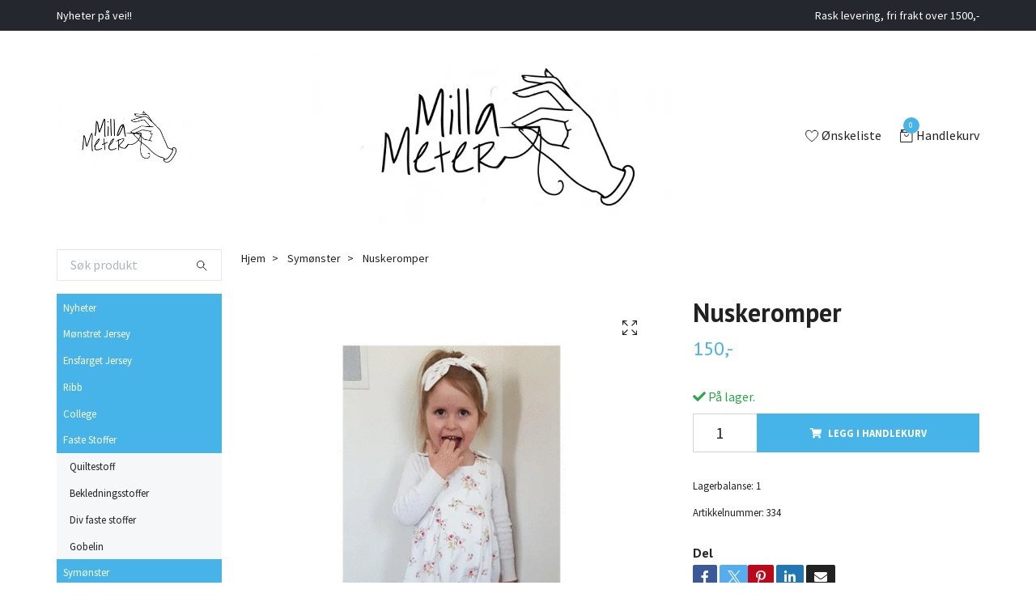

--- FILE ---
content_type: text/html; charset=utf-8
request_url: https://millameter.no/monster/nuskeromper
body_size: 18520
content:
<!DOCTYPE html>
<html class="no-javascript" lang="no">
<head><meta property="ix:host" content="cdn.quickbutik.com/images"><meta http-equiv="Content-Type" content="text/html; charset=utf-8">
<title>Nuskeromper - Milla Meter</title>
<meta name="author" content="Quickbutik">
<meta name="description" content="Nydelig Nuskeromper i str 68 - 98Laget av Najoda - Irenes Systue">
<meta property="og:description" content="Nydelig Nuskeromper i str 68 - 98Laget av Najoda - Irenes Systue">
<meta property="og:title" content="Nuskeromper - Milla Meter">
<meta property="og:url" content="https://millameter.no/monster/nuskeromper">
<meta property="og:site_name" content="Milla Meter">
<meta property="og:type" content="website">
<meta property="og:image" content="https://cdn.quickbutik.com/images/25445B/products/612fc62235f51.gif?format=webp">
<meta property="twitter:card" content="summary">
<meta property="twitter:title" content="Milla Meter">
<meta property="twitter:description" content="Nydelig Nuskeromper i str 68 - 98Laget av Najoda - Irenes Systue">
<meta property="twitter:image" content="https://cdn.quickbutik.com/images/25445B/products/612fc62235f51.gif?format=webp">
<meta name="viewport" content="width=device-width, initial-scale=1, maximum-scale=1">
<script>document.documentElement.classList.remove('no-javascript');</script><!-- Vendor Assets --><link rel="stylesheet" href="https://use.fontawesome.com/releases/v5.15.4/css/all.css">
<link href="https://storage.quickbutik.com/templates/swift/css/assets.min.css?56274" rel="stylesheet">
<!-- Theme Stylesheet --><link href="https://storage.quickbutik.com/templates/swift/css/theme-main.css?56274" rel="stylesheet">
<link href="https://storage.quickbutik.com/stores/25445B/templates/swift/css/theme-sub.css?56274" rel="stylesheet">
<link href="https://storage.quickbutik.com/stores/25445B/templates/swift/css/custom.css?56274" rel="stylesheet">
<!-- Google Fonts --><link href="//fonts.googleapis.com/css?family=Source+Sans+Pro:400,700%7CPT+Sans:400,700" rel="stylesheet" type="text/css"  media="all" /><!-- Favicon--><link rel="icon" type="image/png" href="https://cdn.quickbutik.com/images/25445B/templates/swift/assets/favicon.png?s=56274&auto=format">
<link rel="canonical" href="https://millameter.no/monster/nuskeromper">
<!-- Tweaks for older IEs--><!--[if lt IE 9]>
      <script src="https://oss.maxcdn.com/html5shiv/3.7.3/html5shiv.min.js"></script>
      <script src="https://oss.maxcdn.com/respond/1.4.2/respond.min.js"></script
    ><![endif]--><style>.hide { display: none; }</style>
<script type="text/javascript" defer>document.addEventListener('DOMContentLoaded', () => {
    document.body.setAttribute('data-qb-page', 'product');
});</script>    <!-- Google Analytics 4 -->
    <script async src="https://www.googletagmanager.com/gtag/js?id=G-L08F3YCVFZ"></script>
    <script>
        window.dataLayer = window.dataLayer || [];
        function gtag(){dataLayer.push(arguments);}

        gtag('consent', 'default', {
            'analytics_storage': 'denied',
            'ad_storage': 'denied',
            'ad_user_data': 'denied',
            'ad_personalization': 'denied',
            'wait_for_update': 500,
        });

        const getConsentForCategory = (category) => (typeof qb_cookieconsent == 'undefined' || qb_cookieconsent.allowedCategory(category)) ? 'granted' : 'denied';

        if (typeof qb_cookieconsent == 'undefined' || qb_cookieconsent.allowedCategory('analytics') || qb_cookieconsent.allowedCategory('marketing')) {
            const analyticsConsent = getConsentForCategory('analytics');
            const marketingConsent = getConsentForCategory('marketing');

            gtag('consent', 'update', {
                'analytics_storage': analyticsConsent,
                'ad_storage': marketingConsent,
                'ad_user_data': marketingConsent,
                'ad_personalization': marketingConsent,
            });
        }

        // Handle consent updates for GA4
        document.addEventListener('QB_CookieConsentAccepted', function(event) {
            const cookie = qbGetEvent(event).cookie;
            const getConsentLevel = (level) => (cookie && cookie.level && cookie.level.includes(level)) ? 'granted' : 'denied';

            gtag('consent', 'update', {
                'analytics_storage': getConsentLevel('analytics'),
                'ad_storage': getConsentLevel('marketing'),
                'ad_user_data': getConsentLevel('marketing'),
                'ad_personalization': getConsentLevel('marketing'),
            });
        });

        gtag('js', new Date());
        gtag('config', 'G-L08F3YCVFZ', { 'allow_enhanced_conversions' : true } );
gtag('event', 'view_item', JSON.parse('{"currency":"NOK","value":"150","items":[{"item_name":"Nuskeromper","item_id":"334","price":"150","item_category":"Symønster","item_variant":"","quantity":"1","description":"<p>Nydelig Nuskeromper i str 68 - 98<\/p><p>Laget av Najoda - Irenes Systue<\/p>","image_url":"https%3A%2F%2Fcdn.quickbutik.com%2Fimages%2F25445B%2Fproducts%2F612fc62235f51.gif"}]}'));

        const gaClientIdPromise = new Promise(resolve => {
            gtag('get', 'G-L08F3YCVFZ', 'client_id', resolve);
        });
        const gaSessionIdPromise = new Promise(resolve => {
            gtag('get', 'G-L08F3YCVFZ', 'session_id', resolve);
        });

        Promise.all([gaClientIdPromise, gaSessionIdPromise]).then(([gaClientId, gaSessionId]) => {
            var checkoutButton = document.querySelector("a[href='/cart/index']");
            if (checkoutButton) {
                checkoutButton.onclick = function() {
                    var query = new URLSearchParams({
                        ...(typeof qb_cookieconsent == 'undefined' || qb_cookieconsent.allowedCategory('analytics') ? {
                            gaClientId,
                            gaSessionId,
                        } : {}),
                        consentCategories: [
                            ...(typeof qb_cookieconsent == 'undefined' || qb_cookieconsent.allowedCategory('analytics')) ? ['analytics'] : [],
                            ...(typeof qb_cookieconsent == 'undefined' || qb_cookieconsent.allowedCategory('marketing')) ? ['marketing'] : [],
                        ],
                    });
                    this.setAttribute("href", "/cart/index?" + query.toString());
                };
            }
        });
    </script>
    <!-- End Google Analytics 4 --></head>
<body>
    <header class="header">
   
   <!-- Section: Top Bar-->
   <div data-qb-area="top" data-qb-element="" class="top-bar  text-sm">
      <div class="container py-2">
         <div class="row align-items-center">
            <div class="col-12 col-lg-auto px-0">
               <ul class="mb-0 d-sm-flex  text-center text-sm-left justify-content-center justify-content-lg-start list-unstyled">
                  
                  <li data-qb-element="top_left_text"
                     class="px-lg-0 list-inline-item col-auto d-none d-sm-flex">
                     <span>Nyheter på vei!!                </span>
                  </li>
                 
                  <!-- Component: Language Dropdown-->

                  <!-- Component: Tax Dropdown-->

                  <!-- Currency Dropdown-->

               </ul>
            </div>

            <!-- Component: Top information -->
            <div class="mt-2 mt-lg-0 col-12 col-lg  text-center text-lg-right px-0">
               <span data-qb-element="top_right_text" class="w-100">Rask levering, fri frakt over 1500,-</span>
            </div>

         </div>
      </div>
   </div>
   <!-- /Section: Top Bar -->
   <!-- Section: Main Header -->
   <div class="navbar-position"></div>
   <nav data-qb-area="header" data-qb-element="" class="navbar-expand-lg navbar-light ">
      <div class="container pt-lg-4">
         <div class="row">
            <div class="navbar col-12 px-lg-0 py-0">
               <div class="list-inline-item order-0 d-lg-none col-auto p-0 outline-none">
                  <a href="#" data-toggle="modal" data-target="#sidebarLeft" class="text-hover-primary">
                     <svg class="svg-icon navbar-icon">
                        <use xlink:href="#menu-hamburger-1"></use>
                     </svg>
                  </a>
               </div>
               <a data-qb-element="use_logo" href="https://millameter.no" title="Milla Meter"
                  class="navbar-brand order-1 order-lg-1 text-center text-md-left col-auto p-0">
               
               <img alt="Milla Meter" class="img-fluid img-logo" srcset="https://cdn.quickbutik.com/images/25445B/templates/swift/assets/logo.png?s=56274&auto=format&dpr=1 1x, https://cdn.quickbutik.com/images/25445B/templates/swift/assets/logo.png?s=56274&auto=format&dpr=2 2x, https://cdn.quickbutik.com/images/25445B/templates/swift/assets/logo.png?s=56274&auto=format&dpr=3 3x"
                  src="https://cdn.quickbutik.com/images/25445B/templates/swift/assets/logo.png?s=56274&auto=format">
               </a>
               
               
               <a data-qb-element="header_showtopimage" class="d-none d-lg-block px-2 order-lg-2 col-5 p-0" href="https://millameter.no/">
                  <img alt="Milla Meter" class="img-fluid" srcset="https://cdn.quickbutik.com/images/25445B/templates/swift/assets/topimage.png?s=56274&auto=format&dpr=1 1x, https://cdn.quickbutik.com/images/25445B/templates/swift/assets/topimage.png?s=56274&auto=format&dpr=2 2x, https://cdn.quickbutik.com/images/25445B/templates/swift/assets/topimage.png?s=56274&auto=format&dpr=3 3x" src="https://cdn.quickbutik.com/images/25445B/templates/swift/assets/topimage.png?s=56274&auto=format">
               </a>
               
               <ul class="list-inline order-2 order-lg-4 mb-0 text-right col-auto p-0 outline-none">
                  <li class="list-inline-item mr-3 d-lg-inline-block d-none">
                     <a data-qb-element="header_wishlisttext" href="/shop/wishlist" class="text-hover-primary position-relative d-flex align-items-center">
                        <svg class="svg-icon navbar-icon">
                           <use xlink:href="#heart-1"></use>
                        </svg>
                        <span class="color-text-base">Ønskeliste</span>
                     </a>
                  </li>
                  <li class="list-inline-item">
                     <a data-qb-element="header_carttext" href="#" data-toggle="modal" data-target="#sidebarCart"
                        class="position-relative text-hover-primary d-flex align-items-center qs-cart-view">
                        <svg class="svg-icon navbar-icon">
                           <use xlink:href="#retail-bag-1"></use>
                        </svg>
                        <div class="navbar-icon-badge icon-count text-white primary-bg basket-count-items">0
                        </div>
                        <span class="d-none d-sm-inline color-text-base">Handlekurv
                        </span>
                     </a>
                  </li>
               </ul>
            </div>
         </div>
      </div>
      <div class="container pt-2">
         <div class="row navbar-bg px-0 mainmenu_font_size">
            <ul class="col navbar-nav d-none d-lg-flex mt-lg-0 flex-wrap px-0">
            </ul>
         </div>
      </div>
   </nav>
   <!-- /Section: Main Header -->
</header>
<!-- Section: Top Menu -->
<div id="sidebarLeft" tabindex="-1" role="dialog" aria-hidden="true" class="modal fade modal-left">
   <div role="document" class="modal-dialog">
      <div class="modal-content">
         <div class="modal-header pb-0 border-0 d-block">
            <div class="row">
               <form action="/shop/search" method="get" class="col d-lg-flex w-100 my-lg-0 mb-2 pt-1">
                  <div class="search-wrapper input-group">
                     <input type="text" name="s" placeholder="Søk produkt" aria-label="Search"
                        aria-describedby="button-search" class="form-control pl-3 border-0 mobile-search" />
                     <div class="input-group-append ml-0">
                        <button id="button-search" type="submit" class="btn py-0 btn-underlined border-0">
                           <svg class="svg-icon navbar-icon">
                              <use xlink:href="#search-1"></use>
                           </svg>
                        </button>
                     </div>
                  </div>
               </form>
               <button type="button" data-dismiss="modal" aria-label="Close" class="close col-auto close-rotate">
                  <svg class="svg-icon w-3rem h-3rem svg-icon-light align-middle">
                     <use xlink:href="#close-1"></use>
                  </svg>
               </button>
            </div>
         </div>
         <div class="modal-body pt-0">
            <div class="px-2 pb-5">
               <ul class="nav flex-column">
                  <li class="nav-item ">
                     <a href="/" title="Nyheter" class="nav-link mobile-nav-link pl-0">Nyheter</a>
                  </li>
                  <li class="nav-item ">
                     <a href="/monstret-jersey" title="Mønstret Jersey" class="nav-link mobile-nav-link pl-0">Mønstret Jersey</a>
                  </li>
                  <li class="nav-item ">
                     <a href="/ensfarget-jersey" title="Ensfarget Jersey" class="nav-link mobile-nav-link pl-0">Ensfarget Jersey</a>
                  </li>
                  <li class="nav-item ">
                     <a href="/ribb" title="Ribb" class="nav-link mobile-nav-link pl-0">Ribb</a>
                  </li>
                  <li class="nav-item ">
                     <a href="/college" title="College" class="nav-link mobile-nav-link pl-0">College</a>
                  </li>
                  <li class="nav-item dropdown">
                     <a href="/muslin" data-toggle="collapse" data-target="#cat11" aria-haspopup="true"
                        aria-expanded="false"
                        class="nav-link mobile-nav-link pl-0 mobile-dropdown-toggle dropdown-toggle">Faste Stoffer</a>
                     <div id="cat11" class="collapse">
                        <ul class="nav flex-column ml-3">
                           <li class="nav-item">
                              <a class="nav-link mobile-nav-link pl-0 show-all" href="/muslin" title="Faste Stoffer">Vis alle i Faste Stoffer</a>
                           </li>
                           <li class="nav-item">
                              <a href="/muslin/quiltestoff" class="nav-link mobile-nav-link pl-0 ">Quiltestoff</a>
                           </li>
                           <li class="nav-item">
                              <a href="/muslin/bekledningsstoffer" class="nav-link mobile-nav-link pl-0 ">Bekledningsstoffer</a>
                           </li>
                           <li class="nav-item">
                              <a href="/muslin/div-faste-stoffer" class="nav-link mobile-nav-link pl-0 ">Div faste stoffer</a>
                           </li>
                           <li class="nav-item">
                              <a href="/muslin/gobelin" class="nav-link mobile-nav-link pl-0 ">Gobelin</a>
                           </li>
                        </ul>
                     </div>
                  </li>
                  <li class="nav-item ">
                     <a href="/monster" title="Symønster" class="nav-link mobile-nav-link pl-0">Symønster</a>
                  </li>
                  <li class="nav-item dropdown">
                     <a href="/tilbehor" data-toggle="collapse" data-target="#cat9" aria-haspopup="true"
                        aria-expanded="false"
                        class="nav-link mobile-nav-link pl-0 mobile-dropdown-toggle dropdown-toggle">Sytilbehør</a>
                     <div id="cat9" class="collapse">
                        <ul class="nav flex-column ml-3">
                           <li class="nav-item">
                              <a class="nav-link mobile-nav-link pl-0 show-all" href="/tilbehor" title="Sytilbehør">Vis alle i Sytilbehør</a>
                           </li>
                           <li class="nav-item">
                              <a href="/tilbehor/vesketilbehor" class="nav-link mobile-nav-link pl-0 ">Vesketilbehør</a>
                           </li>
                           <li class="nav-item">
                              <a href="/tilbehor/wonderfil-designertrad" class="nav-link mobile-nav-link pl-0 ">Wonderfil Designertråd</a>
                           </li>
                           <li class="nav-item">
                              <a href="/tilbehor/wonderfil-mirage-broderitrad" class="nav-link mobile-nav-link pl-0 ">Wonderfil Mirage broderitråd</a>
                           </li>
                           <li class="nav-item">
                              <a href="/tilbehor/wonderfil-splendor" class="nav-link mobile-nav-link pl-0 ">Wonderfil Splendor</a>
                           </li>
                           <li class="nav-item">
                              <a href="/tilbehor/wonderfil-polyfast-1000m" class="nav-link mobile-nav-link pl-0 ">Wonderfil Polyfast 1000m</a>
                           </li>
                           <li class="nav-item">
                              <a href="/tilbehor/wonderfil-deco-bob" class="nav-link mobile-nav-link pl-0 ">Wonderfil Deco-Bob</a>
                           </li>
                           <li class="nav-item">
                              <a href="/tilbehor/elastikk" class="nav-link mobile-nav-link pl-0 ">Elastikk</a>
                           </li>
                           <li class="nav-item">
                              <a href="/tilbehor/klippe-og-skjaereutstyr" class="nav-link mobile-nav-link pl-0 ">Klippe og skjæreutstyr</a>
                           </li>
                           <li class="nav-item">
                              <a href="/tilbehor/knapper" class="nav-link mobile-nav-link pl-0 ">Knapper</a>
                           </li>
                           <li class="nav-item">
                              <a href="/tilbehor/stryke-merker" class="nav-link mobile-nav-link pl-0 ">Stryke-merker</a>
                           </li>
                           <li class="nav-item">
                              <a href="/tilbehor/skraband" class="nav-link mobile-nav-link pl-0 ">Skråbånd</a>
                           </li>
                           <li class="nav-item">
                              <a href="/tilbehor/glidelas" class="nav-link mobile-nav-link pl-0 ">Glidelås</a>
                           </li>
                           <li class="nav-item">
                              <a href="/tilbehor/pynteband" class="nav-link mobile-nav-link pl-0 ">Pyntebånd</a>
                           </li>
                           <li class="nav-item">
                              <a href="/tilbehor/symaskin-naler" class="nav-link mobile-nav-link pl-0 ">Symaskin-nåler</a>
                           </li>
                           <li class="nav-item">
                              <a href="/tilbehor/wonderfil-overloctrad" class="nav-link mobile-nav-link pl-0 ">Wonderfil - Overloctråd</a>
                           </li>
                        </ul>
                     </div>
                  </li>
                  <li class="nav-item ">
                     <a href="/pinkpoo" title="PinkPoo" class="nav-link mobile-nav-link pl-0">PinkPoo</a>
                  </li>
                  <li class="nav-item dropdown">
                     <a href="/symaskiner" data-toggle="collapse" data-target="#cat44" aria-haspopup="true"
                        aria-expanded="false"
                        class="nav-link mobile-nav-link pl-0 mobile-dropdown-toggle dropdown-toggle">Symaskiner</a>
                     <div id="cat44" class="collapse">
                        <ul class="nav flex-column ml-3">
                           <li class="nav-item">
                              <a class="nav-link mobile-nav-link pl-0 show-all" href="/symaskiner" title="Symaskiner">Vis alle i Symaskiner</a>
                           </li>
                           <li class="nav-item">
                              <a href="/symaskiner/elektroniske-symaskiner" class="nav-link mobile-nav-link pl-0 ">Elektroniske Symaskiner</a>
                           </li>
                           <li class="nav-item">
                              <a href="/symaskiner/mekaniske-symaskiner" class="nav-link mobile-nav-link pl-0 ">Mekaniske Symaskiner</a>
                           </li>
                           <li class="nav-item">
                              <a href="/symaskiner/overlock" class="nav-link mobile-nav-link pl-0 ">Overlock</a>
                           </li>
                           <li class="nav-item">
                              <a href="/symaskiner/coversom" class="nav-link mobile-nav-link pl-0 ">Coversøm</a>
                           </li>
                           <li class="nav-item">
                              <a href="/symaskiner/broderisymaskiner" class="nav-link mobile-nav-link pl-0 ">Broderisymaskiner</a>
                           </li>
                           <li class="nav-item">
                              <a href="/symaskiner/semi-industrielle" class="nav-link mobile-nav-link pl-0 ">Semi-Industrielle</a>
                           </li>
                           <li class="nav-item">
                              <a href="/symaskiner/symaskintilbehor" class="nav-link mobile-nav-link pl-0 ">Symaskintilbehør</a>
                           </li>
                        </ul>
                     </div>
                  </li>
                  <li class="nav-item dropdown">
                     <a href="/mummiverden" data-toggle="collapse" data-target="#cat58" aria-haspopup="true"
                        aria-expanded="false"
                        class="nav-link mobile-nav-link pl-0 mobile-dropdown-toggle dropdown-toggle">Mummiverden</a>
                     <div id="cat58" class="collapse">
                        <ul class="nav flex-column ml-3">
                           <li class="nav-item">
                              <a class="nav-link mobile-nav-link pl-0 show-all" href="/mummiverden" title="Mummiverden">Vis alle i Mummiverden</a>
                           </li>
                           <li class="nav-item">
                              <a href="/mummiverden/mummi-strikkepakker" class="nav-link mobile-nav-link pl-0 ">Mummi Strikkepakker</a>
                           </li>
                           <li class="nav-item">
                              <a href="/mummiverden/mummi-sokker" class="nav-link mobile-nav-link pl-0 ">Mummi Sokker</a>
                           </li>
                           <li class="nav-item">
                              <a href="/mummiverden/mummi-skrivesaker" class="nav-link mobile-nav-link pl-0 ">Mummi Skrivesaker</a>
                           </li>
                           <li class="nav-item">
                              <a href="/mummiverden/mummi-bag" class="nav-link mobile-nav-link pl-0 ">Mummi bag</a>
                           </li>
                           <li class="nav-item">
                              <a href="/mummiverden/div-mummipynt" class="nav-link mobile-nav-link pl-0 ">Div Mummipynt</a>
                           </li>
                        </ul>
                     </div>
                  </li>
                  <li class="nav-item ">
                     <a href="/jul" title="JUL" class="nav-link mobile-nav-link pl-0">JUL</a>
                  </li>
                  <li class="nav-item ">
                     <a href="/diverse" title="Diverse" class="nav-link mobile-nav-link pl-0">Diverse</a>
                  </li>
                  <li class="nav-item ">
                     <a href="/sykurs" title="Sykurs" class="nav-link mobile-nav-link pl-0">Sykurs</a>
                  </li>
                  <li class="nav-item ">
                     <a href="/tyll" title="Tyll" class="nav-link mobile-nav-link pl-0">Tyll</a>
                  </li>
                  <li class="nav-item ">
                     <a href="/bambus-jersey" title="Bambus Jersey" class="nav-link mobile-nav-link pl-0">Bambus Jersey</a>
                  </li>
                  <li class="nav-item dropdown">
                     <a href="/hillesvag-garn" data-toggle="collapse" data-target="#cat84" aria-haspopup="true"
                        aria-expanded="false"
                        class="nav-link mobile-nav-link pl-0 mobile-dropdown-toggle dropdown-toggle">Hillesvåg Garn</a>
                     <div id="cat84" class="collapse">
                        <ul class="nav flex-column ml-3">
                           <li class="nav-item">
                              <a class="nav-link mobile-nav-link pl-0 show-all" href="/hillesvag-garn" title="Hillesvåg Garn">Vis alle i Hillesvåg Garn</a>
                           </li>
                           <li class="nav-item">
                              <a href="/hillesvag-garn/ask-ullgarn" class="nav-link mobile-nav-link pl-0 ">Ask Ullgarn</a>
                           </li>
                           <li class="nav-item">
                              <a href="/hillesvag-garn/sol-lamullgarn" class="nav-link mobile-nav-link pl-0 ">Sol/Tinde</a>
                           </li>
                           <li class="nav-item">
                              <a href="/hillesvag-garn/viddeluna" class="nav-link mobile-nav-link pl-0 ">Vidde/Luna/Varde</a>
                           </li>
                           <li class="nav-item">
                              <a href="/hillesvag-garn/blane-pelsullgarnogtroll" class="nav-link mobile-nav-link pl-0 ">Blåne Pelsullgarn og Troll</a>
                           </li>
                           <li class="nav-item">
                              <a href="/hillesvag-garn/fjaere-sokkegarn" class="nav-link mobile-nav-link pl-0 ">Fjære Sokkegarn</a>
                           </li>
                           <li class="nav-item">
                              <a href="/hillesvag-garn/fjell" class="nav-link mobile-nav-link pl-0 ">Fjell Sokkegarn</a>
                           </li>
                           <li class="nav-item">
                              <a href="/hillesvag-garn/fjord" class="nav-link mobile-nav-link pl-0 ">Fjord Sokkegarn</a>
                           </li>
                           <li class="nav-item">
                              <a href="/hillesvag-garn/viljesolje" class="nav-link mobile-nav-link pl-0 ">Vilje/Sølje</a>
                           </li>
                        </ul>
                     </div>
                  </li>
                  <li class="nav-item ">
                     <a href="/strikkepinner" title="Strikkepinner" class="nav-link mobile-nav-link pl-0">Strikkepinner</a>
                  </li>
                  <li class="nav-item ">
                     <a href="/tilbud" title="Tilbud" class="nav-link mobile-nav-link pl-0">Tilbud</a>
                  </li>
                  <li class="nav-item ">
                     <a href="/broderi" title="Broderi" class="nav-link mobile-nav-link pl-0">Broderi</a>
                  </li>
               </ul>
               <div class="nav-item">
                  <a href="/shop/wishlist" class="nav-link mobile-nav-link text-hover-primary position-relative d-flex align-items-center">
                     <svg class="svg-icon navbar-icon">
                        <use xlink:href="#heart-1"></use>
                     </svg>
                     <span data-qb-element="header_wishlisttext" class="nav-link pl-0">Ønskeliste</span>
                  </a>
               </div>
            </div>
         </div>
      </div>
   </div>
</div>
<!-- /Section: Top Menu --><div class="container">
        <div class="row">
        <div data-qb-area="side_elements" data-qb-dynamic-elements="side_elements" class="sidebar  pr-lg-4 pl-lg-0 pt-4  order-lg-1 order-2 col-lg-3">

   
   



   <div data-qb-element="sidesearch" class="pb-3 align-items-center">
      <form action="/shop/search" method="get" class="d-lg-flex order-lg-2 d-none my-lg-0 flex-grow-1 top-searchbar text-center">
         <div class="search-wrapper input-group">
            <input type="text" name="s" placeholder="Søk produkt" aria-label="Search" aria-describedby="button-search-sidebar" class="form-control pl-3 border-0">
            <div class="input-group-append ml-0 bg-white">
               <button id="button-search-sidebar" type="submit" class="btn py-0 btn-underlined border-0">
                  <svg class="svg-icon navbar-icon">
                     <use xlink:href="#search-1"></use>
                  </svg>
               </button>
            </div>
         </div>
      </form>
   </div>



   
   

   <div data-qb-element="sidemenu" id="categoriesMenu" role="menu" class="expand-lg collapse">
      <ul class="sidebar-icon-menu pb-3 mt-4 mt-lg-0">
         <li class=" sidefont-2" style="background-color: #46b4e8;">
            <a href="/" title="Nyheter" class="pl-2 d-block" style="color: #ffffff;">Nyheter</a>
         </li>
         <li class=" sidefont-2" style="background-color: #46b4e8;">
            <a href="/monstret-jersey" title="Mønstret Jersey" class="pl-2 d-block" style="color: #ffffff;">Mønstret Jersey</a>
         </li>
         <li class=" sidefont-2" style="background-color: #46b4e8;">
            <a href="/ensfarget-jersey" title="Ensfarget Jersey" class="pl-2 d-block" style="color: #ffffff;">Ensfarget Jersey</a>
         </li>
         <li class=" sidefont-2" style="background-color: #46b4e8;">
            <a href="/ribb" title="Ribb" class="pl-2 d-block" style="color: #ffffff;">Ribb</a>
         </li>
         <li class=" sidefont-2" style="background-color: #46b4e8;">
            <a href="/college" title="College" class="pl-2 d-block" style="color: #ffffff;">College</a>
         </li>
         <li class="py-0">
            <div class="d-flex align-items-center justify-content-between" style="background-color: #46b4e8;">
               <a href="/muslin" class="sidefont-2 col-12 pl-2 pl-0 sidefont-2" style="color: #ffffff;">Faste Stoffer</a>
            </div>
            <div id="sidecat11" class="show pl-3" style="background-color: #f5f7f9;">
               <ul class="nav flex-column mt-0 sidebar-icon-menu sidebar-icon-submenu mb-0 ml-0">
                  <li class="nav-item sidefont-2">
                     <a href="/muslin/quiltestoff" class="pl-0 d-block " style="color: #222222">Quiltestoff</a>
                  </li>
                  <li class="nav-item sidefont-2">
                     <a href="/muslin/bekledningsstoffer" class="pl-0 d-block " style="color: #222222">Bekledningsstoffer</a>
                  </li>
                  <li class="nav-item sidefont-2">
                     <a href="/muslin/div-faste-stoffer" class="pl-0 d-block " style="color: #222222">Div faste stoffer</a>
                  </li>
                  <li class="nav-item sidefont-2">
                     <a href="/muslin/gobelin" class="pl-0 d-block " style="color: #222222">Gobelin</a>
                  </li>
               </ul>
            </div>
         </li>
         <li class=" sidefont-2" style="background-color: #46b4e8;">
            <a href="/monster" title="Symønster" class="pl-2 d-block" style="color: #ffffff;">Symønster</a>
         </li>
         <li class="py-0">
            <div class="d-flex align-items-center justify-content-between" style="background-color: #46b4e8;">
               <a href="/tilbehor" class="sidefont-2 col-12 pl-2 pl-0 sidefont-2" style="color: #ffffff;">Sytilbehør</a>
            </div>
            <div id="sidecat9" class="show pl-3" style="background-color: #f5f7f9;">
               <ul class="nav flex-column mt-0 sidebar-icon-menu sidebar-icon-submenu mb-0 ml-0">
                  <li class="nav-item sidefont-2">
                     <a href="/tilbehor/vesketilbehor" class="pl-0 d-block " style="color: #222222">Vesketilbehør</a>
                  </li>
                  <li class="nav-item sidefont-2">
                     <a href="/tilbehor/wonderfil-designertrad" class="pl-0 d-block " style="color: #222222">Wonderfil Designertråd</a>
                  </li>
                  <li class="nav-item sidefont-2">
                     <a href="/tilbehor/wonderfil-mirage-broderitrad" class="pl-0 d-block " style="color: #222222">Wonderfil Mirage broderitråd</a>
                  </li>
                  <li class="nav-item sidefont-2">
                     <a href="/tilbehor/wonderfil-splendor" class="pl-0 d-block " style="color: #222222">Wonderfil Splendor</a>
                  </li>
                  <li class="nav-item sidefont-2">
                     <a href="/tilbehor/wonderfil-polyfast-1000m" class="pl-0 d-block " style="color: #222222">Wonderfil Polyfast 1000m</a>
                  </li>
                  <li class="nav-item sidefont-2">
                     <a href="/tilbehor/wonderfil-deco-bob" class="pl-0 d-block " style="color: #222222">Wonderfil Deco-Bob</a>
                  </li>
                  <li class="nav-item sidefont-2">
                     <a href="/tilbehor/elastikk" class="pl-0 d-block " style="color: #222222">Elastikk</a>
                  </li>
                  <li class="nav-item sidefont-2">
                     <a href="/tilbehor/klippe-og-skjaereutstyr" class="pl-0 d-block " style="color: #222222">Klippe og skjæreutstyr</a>
                  </li>
                  <li class="nav-item sidefont-2">
                     <a href="/tilbehor/knapper" class="pl-0 d-block " style="color: #222222">Knapper</a>
                  </li>
                  <li class="nav-item sidefont-2">
                     <a href="/tilbehor/stryke-merker" class="pl-0 d-block " style="color: #222222">Stryke-merker</a>
                  </li>
                  <li class="nav-item sidefont-2">
                     <a href="/tilbehor/skraband" class="pl-0 d-block " style="color: #222222">Skråbånd</a>
                  </li>
                  <li class="nav-item sidefont-2">
                     <a href="/tilbehor/glidelas" class="pl-0 d-block " style="color: #222222">Glidelås</a>
                  </li>
                  <li class="nav-item sidefont-2">
                     <a href="/tilbehor/pynteband" class="pl-0 d-block " style="color: #222222">Pyntebånd</a>
                  </li>
                  <li class="nav-item sidefont-2">
                     <a href="/tilbehor/symaskin-naler" class="pl-0 d-block " style="color: #222222">Symaskin-nåler</a>
                  </li>
                  <li class="nav-item sidefont-2">
                     <a href="/tilbehor/wonderfil-overloctrad" class="pl-0 d-block " style="color: #222222">Wonderfil - Overloctråd</a>
                  </li>
               </ul>
            </div>
         </li>
         <li class=" sidefont-2" style="background-color: #46b4e8;">
            <a href="/pinkpoo" title="PinkPoo" class="pl-2 d-block" style="color: #ffffff;">PinkPoo</a>
         </li>
         <li class="py-0">
            <div class="d-flex align-items-center justify-content-between" style="background-color: #46b4e8;">
               <a href="/symaskiner" class="sidefont-2 col-12 pl-2 pl-0 sidefont-2" style="color: #ffffff;">Symaskiner</a>
            </div>
            <div id="sidecat44" class="show pl-3" style="background-color: #f5f7f9;">
               <ul class="nav flex-column mt-0 sidebar-icon-menu sidebar-icon-submenu mb-0 ml-0">
                  <li class="nav-item sidefont-2">
                     <a href="/symaskiner/elektroniske-symaskiner" class="pl-0 d-block " style="color: #222222">Elektroniske Symaskiner</a>
                  </li>
                  <li class="nav-item sidefont-2">
                     <a href="/symaskiner/mekaniske-symaskiner" class="pl-0 d-block " style="color: #222222">Mekaniske Symaskiner</a>
                  </li>
                  <li class="nav-item sidefont-2">
                     <a href="/symaskiner/overlock" class="pl-0 d-block " style="color: #222222">Overlock</a>
                  </li>
                  <li class="nav-item sidefont-2">
                     <a href="/symaskiner/coversom" class="pl-0 d-block " style="color: #222222">Coversøm</a>
                  </li>
                  <li class="nav-item sidefont-2">
                     <a href="/symaskiner/broderisymaskiner" class="pl-0 d-block " style="color: #222222">Broderisymaskiner</a>
                  </li>
                  <li class="nav-item sidefont-2">
                     <a href="/symaskiner/semi-industrielle" class="pl-0 d-block " style="color: #222222">Semi-Industrielle</a>
                  </li>
                  <li class="nav-item sidefont-2">
                     <a href="/symaskiner/symaskintilbehor" class="pl-0 d-block " style="color: #222222">Symaskintilbehør</a>
                  </li>
               </ul>
            </div>
         </li>
         <li class="py-0">
            <div class="d-flex align-items-center justify-content-between" style="background-color: #46b4e8;">
               <a href="/mummiverden" class="sidefont-2 col-12 pl-2 pl-0 sidefont-2" style="color: #ffffff;">Mummiverden</a>
            </div>
            <div id="sidecat58" class="show pl-3" style="background-color: #f5f7f9;">
               <ul class="nav flex-column mt-0 sidebar-icon-menu sidebar-icon-submenu mb-0 ml-0">
                  <li class="nav-item sidefont-2">
                     <a href="/mummiverden/mummi-strikkepakker" class="pl-0 d-block " style="color: #222222">Mummi Strikkepakker</a>
                  </li>
                  <li class="nav-item sidefont-2">
                     <a href="/mummiverden/mummi-sokker" class="pl-0 d-block " style="color: #222222">Mummi Sokker</a>
                  </li>
                  <li class="nav-item sidefont-2">
                     <a href="/mummiverden/mummi-skrivesaker" class="pl-0 d-block " style="color: #222222">Mummi Skrivesaker</a>
                  </li>
                  <li class="nav-item sidefont-2">
                     <a href="/mummiverden/mummi-bag" class="pl-0 d-block " style="color: #222222">Mummi bag</a>
                  </li>
                  <li class="nav-item sidefont-2">
                     <a href="/mummiverden/div-mummipynt" class="pl-0 d-block " style="color: #222222">Div Mummipynt</a>
                  </li>
               </ul>
            </div>
         </li>
         <li class=" sidefont-2" style="background-color: #46b4e8;">
            <a href="/jul" title="JUL" class="pl-2 d-block" style="color: #ffffff;">JUL</a>
         </li>
         <li class=" sidefont-2" style="background-color: #46b4e8;">
            <a href="/diverse" title="Diverse" class="pl-2 d-block" style="color: #ffffff;">Diverse</a>
         </li>
         <li class=" sidefont-2" style="background-color: #46b4e8;">
            <a href="/sykurs" title="Sykurs" class="pl-2 d-block" style="color: #ffffff;">Sykurs</a>
         </li>
         <li class=" sidefont-2" style="background-color: #46b4e8;">
            <a href="/tyll" title="Tyll" class="pl-2 d-block" style="color: #ffffff;">Tyll</a>
         </li>
         <li class=" sidefont-2" style="background-color: #46b4e8;">
            <a href="/bambus-jersey" title="Bambus Jersey" class="pl-2 d-block" style="color: #ffffff;">Bambus Jersey</a>
         </li>
         <li class="py-0">
            <div class="d-flex align-items-center justify-content-between" style="background-color: #46b4e8;">
               <a href="/hillesvag-garn" class="sidefont-2 col-12 pl-2 pl-0 sidefont-2" style="color: #ffffff;">Hillesvåg Garn</a>
            </div>
            <div id="sidecat84" class="show pl-3" style="background-color: #f5f7f9;">
               <ul class="nav flex-column mt-0 sidebar-icon-menu sidebar-icon-submenu mb-0 ml-0">
                  <li class="nav-item sidefont-2">
                     <a href="/hillesvag-garn/ask-ullgarn" class="pl-0 d-block " style="color: #222222">Ask Ullgarn</a>
                  </li>
                  <li class="nav-item sidefont-2">
                     <a href="/hillesvag-garn/sol-lamullgarn" class="pl-0 d-block " style="color: #222222">Sol/Tinde</a>
                  </li>
                  <li class="nav-item sidefont-2">
                     <a href="/hillesvag-garn/viddeluna" class="pl-0 d-block " style="color: #222222">Vidde/Luna/Varde</a>
                  </li>
                  <li class="nav-item sidefont-2">
                     <a href="/hillesvag-garn/blane-pelsullgarnogtroll" class="pl-0 d-block " style="color: #222222">Blåne Pelsullgarn og Troll</a>
                  </li>
                  <li class="nav-item sidefont-2">
                     <a href="/hillesvag-garn/fjaere-sokkegarn" class="pl-0 d-block " style="color: #222222">Fjære Sokkegarn</a>
                  </li>
                  <li class="nav-item sidefont-2">
                     <a href="/hillesvag-garn/fjell" class="pl-0 d-block " style="color: #222222">Fjell Sokkegarn</a>
                  </li>
                  <li class="nav-item sidefont-2">
                     <a href="/hillesvag-garn/fjord" class="pl-0 d-block " style="color: #222222">Fjord Sokkegarn</a>
                  </li>
                  <li class="nav-item sidefont-2">
                     <a href="/hillesvag-garn/viljesolje" class="pl-0 d-block " style="color: #222222">Vilje/Sølje</a>
                  </li>
               </ul>
            </div>
         </li>
         <li class=" sidefont-2" style="background-color: #46b4e8;">
            <a href="/strikkepinner" title="Strikkepinner" class="pl-2 d-block" style="color: #ffffff;">Strikkepinner</a>
         </li>
         <li class=" sidefont-2" style="background-color: #46b4e8;">
            <a href="/tilbud" title="Tilbud" class="pl-2 d-block" style="color: #ffffff;">Tilbud</a>
         </li>
         <li class=" sidefont-2" style="background-color: #46b4e8;">
            <a href="/broderi" title="Broderi" class="pl-2 d-block" style="color: #ffffff;">Broderi</a>
         </li>
      </ul>
   </div>





   
   





   <div data-qb-element="sidenewsletter" class="pb-3 align-items-center">
      <form class="newsletter_form" action="/shop/newsletter"
         data-txt-error="Vennligst skriv inn e-postadressen din"
         data-txt-success="Du har nå meldt deg på vårt nyhetsbrev!" method="post">
         <div class="input-group search-wrapper bg-white input-group-underlined">
            <input data-qb-setting="text_placeholder" type="email" name="email" placeholder="Skriv inn e-postadresse"
               aria-label="Skriv inn e-postadresse" class="form-control side-newsletter pl-3 border-0" />
            <div class="input-group-append ml-0">
               <button type="submit" class="btn btn-underlined opacity-7 py-0 border-0">
                  <svg class="svg-icon">
                     <use xlink:href="#envelope-1"></use>
                  </svg>
               </button>
            </div>
         </div>
      </form>
   </div>

   
   
   <div data-qb-element="sidebanner" class="docs-item pb-3 imageoverlay">
      <div class="row">
         <div class="col-12">
            <a href="https://millameter.no/symaskiner/broderisymaskiner" class="tile-link">
               <div class="card card-scale shadow-none text-center dark-overlay text-white">
                  <div class="img-scale-container">
                     <img srcset="https://cdn.quickbutik.com/images/25445B/templates/swift/assets/rx4vne8xb85xwig.jpeg?auto=format&dpr=1 1x, https://cdn.quickbutik.com/images/25445B/templates/swift/assets/rx4vne8xb85xwig.jpeg?auto=format&dpr=2 2x, https://cdn.quickbutik.com/images/25445B/templates/swift/assets/rx4vne8xb85xwig.jpeg?auto=format&dpr=3 3x" src="https://cdn.quickbutik.com/images/25445B/templates/swift/assets/rx4vne8xb85xwig.jpeg?auto=format" alt="Milla Meter" class="card-img img-scale" />
                  </div>
                  <div class="card-img-overlay d-flex align-items-center">
                     <div class="text-center w-100 overlay-content">
                        <h2 data-qb-setting="sideimage_text" class="lead font-weight-bold banner-text text-center mb-0">
                           Dette er ekte syglede!
                        </h2>
                     </div>
                  </div>
               </div>
            </a>
         </div>
      </div>
   </div>







</div>
<div class="px-lg-0 col-lg-9 main-content  order-lg-2 order-1">
        <div class="pt-0 pt-lg-4">
                <!-- Sidebar-->
                <nav data-qb-area="header" data-qb-element="use_breadcrumbs" class="breadcrumb p-0 mb-0" aria-label="breadcrumbs"><ul class="breadcrumb mb-0 pl-0">
<li class="breadcrumb-item ">
<a href="/" title="Hjem">Hjem</a>
</li>
<li class="breadcrumb-item ">
<a href="/monster" title="Symønster">Symønster</a>
</li>
<li class="breadcrumb-item active">
Nuskeromper
</li>
</ul></nav>
</div>
        <!-- Main Product Detail Content -->
  <article data-qb-area="product" data-qb-element="" id="product" class="py-0 py-lg-4" itemscope itemtype="http://schema.org/Product">
    <div class="row">
      <div class="col-lg-7 order-1">

        <!-- Container for ribbons -->
        <div class="position-relative product m-0" data-pid="334"><div></div></div>

        <div class="detail-carousel">
          <div id="detailSlider" class="swiper-container detail-slider photoswipe-gallery">
            <!-- Additional required wrapper-->
            <div class="swiper-wrapper">

              <!-- Slides-->
              <div class="swiper-slide qs-product-image579" data-thumb="https://cdn.quickbutik.com/images/25445B/products/612fc62235f51.gif">
                <a href="https://cdn.quickbutik.com/images/25445B/products/612fc62235f51.gif"
                  data-caption="Nuskeromper"
                  data-toggle="photoswipe" data-width="1200" data-height="1200" class="btn btn-photoswipe">
                  <svg class="svg-icon svg-icon-heavy">
                    <use xlink:href="#expand-1"></use>
                  </svg></a>
                <div data-toggle="zoom" 
                  data-image="https://cdn.quickbutik.com/images/25445B/products/612fc62235f51.gif?auto=format">
                  <img srcset="https://cdn.quickbutik.com/images/25445B/products/612fc62235f51.gif?auto=format&dpr=1 1x, https://cdn.quickbutik.com/images/25445B/products/612fc62235f51.gif?auto=format&dpr=2 2x, https://cdn.quickbutik.com/images/25445B/products/612fc62235f51.gif?auto=format&dpr=3 3x" src="https://cdn.quickbutik.com/images/25445B/products/612fc62235f51.gif?auto=format"
                    alt="Nuskeromper"
                    class="img-fluid w-100" />
                </div>
              </div>
              <!-- Slides-->
              <div class="swiper-slide qs-product-image580" data-thumb="https://cdn.quickbutik.com/images/25445B/products/612fc6aa7076b.jpeg">
                <a href="https://cdn.quickbutik.com/images/25445B/products/612fc6aa7076b.jpeg"
                  data-caption="Nuskeromper"
                  data-toggle="photoswipe" data-width="1200" data-height="1200" class="btn btn-photoswipe">
                  <svg class="svg-icon svg-icon-heavy">
                    <use xlink:href="#expand-1"></use>
                  </svg></a>
                <div data-toggle="zoom" 
                  data-image="https://cdn.quickbutik.com/images/25445B/products/612fc6aa7076b.jpeg?auto=format">
                  <img srcset="https://cdn.quickbutik.com/images/25445B/products/612fc6aa7076b.jpeg?auto=format&dpr=1 1x, https://cdn.quickbutik.com/images/25445B/products/612fc6aa7076b.jpeg?auto=format&dpr=2 2x, https://cdn.quickbutik.com/images/25445B/products/612fc6aa7076b.jpeg?auto=format&dpr=3 3x" src="https://cdn.quickbutik.com/images/25445B/products/612fc6aa7076b.jpeg?auto=format"
                    alt="Nuskeromper"
                    class="img-fluid w-100" />
                </div>
              </div>
              <!-- Slides-->
              <div class="swiper-slide qs-product-image581" data-thumb="https://cdn.quickbutik.com/images/25445B/products/612fc6aa79cf5.jpeg">
                <a href="https://cdn.quickbutik.com/images/25445B/products/612fc6aa79cf5.jpeg"
                  data-caption="Nuskeromper"
                  data-toggle="photoswipe" data-width="1200" data-height="1200" class="btn btn-photoswipe">
                  <svg class="svg-icon svg-icon-heavy">
                    <use xlink:href="#expand-1"></use>
                  </svg></a>
                <div data-toggle="zoom" 
                  data-image="https://cdn.quickbutik.com/images/25445B/products/612fc6aa79cf5.jpeg?auto=format">
                  <img srcset="https://cdn.quickbutik.com/images/25445B/products/612fc6aa79cf5.jpeg?auto=format&dpr=1 1x, https://cdn.quickbutik.com/images/25445B/products/612fc6aa79cf5.jpeg?auto=format&dpr=2 2x, https://cdn.quickbutik.com/images/25445B/products/612fc6aa79cf5.jpeg?auto=format&dpr=3 3x" src="https://cdn.quickbutik.com/images/25445B/products/612fc6aa79cf5.jpeg?auto=format"
                    alt="Nuskeromper"
                    class="img-fluid w-100" />
                </div>
              </div>
            </div>
          </div>

          <meta itemprop="image" content="https://cdn.quickbutik.com/images/25445B/products/612fc62235f51.gif">
        </div>
        <div data-swiper="#detailSlider" class="swiper-thumbs">
          <button class="swiper-thumb-item detail-thumb-item mb-3 active qs-product-image579"
            data-thumb="https://cdn.quickbutik.com/images/25445B/products/612fc62235f51.gif">
            <img srcset="https://cdn.quickbutik.com/images/25445B/products/612fc62235f51.gif?auto=format&dpr=1 1x, https://cdn.quickbutik.com/images/25445B/products/612fc62235f51.gif?auto=format&dpr=2 2x, https://cdn.quickbutik.com/images/25445B/products/612fc62235f51.gif?auto=format&dpr=3 3x" src="https://cdn.quickbutik.com/images/25445B/products/612fc62235f51.gif?auto=format"
              alt="Nuskeromper" class="img-fluid" />
          </button>
          <button class="swiper-thumb-item detail-thumb-item mb-3 active qs-product-image580"
            data-thumb="https://cdn.quickbutik.com/images/25445B/products/612fc6aa7076b.jpeg">
            <img srcset="https://cdn.quickbutik.com/images/25445B/products/612fc6aa7076b.jpeg?auto=format&dpr=1 1x, https://cdn.quickbutik.com/images/25445B/products/612fc6aa7076b.jpeg?auto=format&dpr=2 2x, https://cdn.quickbutik.com/images/25445B/products/612fc6aa7076b.jpeg?auto=format&dpr=3 3x" src="https://cdn.quickbutik.com/images/25445B/products/612fc6aa7076b.jpeg?auto=format"
              alt="Nuskeromper" class="img-fluid" />
          </button>
          <button class="swiper-thumb-item detail-thumb-item mb-3 active qs-product-image581"
            data-thumb="https://cdn.quickbutik.com/images/25445B/products/612fc6aa79cf5.jpeg">
            <img srcset="https://cdn.quickbutik.com/images/25445B/products/612fc6aa79cf5.jpeg?auto=format&dpr=1 1x, https://cdn.quickbutik.com/images/25445B/products/612fc6aa79cf5.jpeg?auto=format&dpr=2 2x, https://cdn.quickbutik.com/images/25445B/products/612fc6aa79cf5.jpeg?auto=format&dpr=3 3x" src="https://cdn.quickbutik.com/images/25445B/products/612fc6aa79cf5.jpeg?auto=format"
              alt="Nuskeromper" class="img-fluid" />
          </button>
        </div>
      </div>

      <div class="col-lg-5 pl-lg-4 order-2">
        <h1 class="h2" itemprop="name">Nuskeromper</h1>

        <div class="d-flex flex-column flex-sm-row align-items-sm-center justify-content-sm-between mb-4">
          <ul class="list-inline mb-2 mb-sm-0" data-qb-selector="product-price-container">
            <li class="list-inline-item h4 font-weight-light mb-0 product-price qs-product-price w-100">
              150,-</li>
          </ul>

          <div itemprop="offers" itemscope itemtype="http://schema.org/Offer">
            <meta itemprop="price" content="150">

            <meta itemprop="itemCondition" content="http://schema.org/NewCondition">
            <meta itemprop="priceCurrency" content="NOK">
            <link itemprop="availability"
              href="http://schema.org/InStock">
            <meta itemprop="url" content="https://millameter.no/monster/nuskeromper">
          </div>

          <meta itemprop="sku" content="334">



        </div>

        
        <div class="product_description product-description-wrapper">


        </div>


        <form class="qs-cart form" method="post">
          <input type="hidden" class="qs-cart-pid" value="334">
          <input type="hidden" class="qs-cart-price" value="150">


          <div>
            <div data-qb-element="productpage_txt_instock"
              data-in-stock-text="På lager."
              data-out-of-stock-text=""
              data-combination-not-exist-text="Variant finnes ikke"
              class="product-current-stock-status text-success py-2">
              <i class="fa fa-check"></i>
                På lager.
            </div>
          </div>

          <div class="input-group w-100 mb-4 addCart">
            <input data-qb-element="productpage_show_amount" name="qs-cart-qty"
              type="number"
              min="1" value="1" class="form-control form-control-lg detail-quantity qs-cart-qty" />
            <div class="input-group-append flex-grow-1">
              <button data-qb-element="product_ctabtn_text" name="checkout" data-unavailable-txt="Varianten er ikke tilgjengelig" type="submit"
                class="btn product-btn-addcart btn-block qs-cart-submit qty-cart-submit">
                <i class="fa fa-shopping-cart mr-2"></i>Legg i handlekurv
              </button>
            </div>
          </div>
        </form>

        <div data-qb-element="productpage_show_stockqty" class="detail-option py-1">
          <small>Lagerbalanse:</small>
          
          <small
            class="product-stock-balance product-current-stock-qty">1</small>
        </div>
        
        

        <div data-qb-element="productpage_show_sku" class="detail-option py-1">
          <small>Artikkelnummer:</small>
          <small class="product-current-sku">334</small>
        </div>
        
        
        <div data-qb-element="productpage_show_socialshares" class="detail-option pt-4">
          <h6 class="detail-option-heading">Del</h6>
          <ul class="list-unstyled">
            <li>
              <a href="https://www.facebook.com/sharer/sharer.php?u=https://millameter.no/monster/nuskeromper" target="_blank"
                class="text-hover-light social-share social-share-fb"><i class="fab fa-facebook-f"></i></a>
              <a href="https://twitter.com/share?text=Nuskeromper&url=https://millameter.no/monster/nuskeromper"
                target="_blank" class="text-hover-light social-share social-share-twitter">
                  <svg xmlns="http://www.w3.org/2000/svg" style="position:relative; width:16px; height:16px; top:-2px; margin-right:-4px" fill="none" viewBox="0 0 1200 1227">
                    <path fill="currentColor" d="M714.163 519.284 1160.89 0h-105.86L667.137 450.887 357.328 0H0l468.492 681.821L0 1226.37h105.866l409.625-476.152 327.181 476.152H1200L714.137 519.284h.026ZM569.165 687.828l-47.468-67.894-377.686-540.24h162.604l304.797 435.991 47.468 67.894 396.2 566.721H892.476L569.165 687.854v-.026Z"/>
                  </svg>
                </a>
              <a href="https://pinterest.com/pin/create/button/?url=https://millameter.no/monster/nuskeromper&media=?auto=format&description=Nuskeromper"
                target="_blank" class="text-hover-light social-share social-share-pinterest"><i
                  class="fab fa-pinterest-p"></i></a>
              <a href="https://www.linkedin.com/shareArticle?mini=true&url=https://millameter.no/monster/nuskeromper&title=Nuskeromper&source=LinkedIn"
                target="_blank" class="text-hover-light social-share social-share-linkedin"><i
                  class="fab fa-linkedin-in"></i></a>
              <a href="/cdn-cgi/l/email-protection#4b74383e29212e283f76053e38202e3924263b2e39" class="text-hover-light social-share social-share-email"><i class="fas fa-envelope"></i></a>
            </li>
          </ul>
        </div>

      </div>
    </div>
    <!-- Product Description & Reviews -->
    <section class="mt-4">
      <div class="container">
        <ul role="tablist" class="nav nav-tabs flex-sm-row">
          <li class="nav-item">
            <span
              data-qb-element="product_desc_text"
              data-toggle="tab" href="#description" role="tab"
              class="nav-link detail-nav-link ">
              Informasjon
            </span>
          </li>
        </ul>
        <div class="tab-content py-4">
          <div id="description" role="tabpanel" class="tab-pane fade show active px-3">
            <div class="row">
              <div class="col" itemprop="description" content="Nydelig Nuskeromper i str 68 - 98Laget av Najoda - Irenes Systue">
                <p>Nydelig Nuskeromper i str 68 - 98</p><p>Laget av Najoda - Irenes Systue</p>
              </div>
            </div>
          </div>
          <div id="reviews" role="tabpanel" class="tab-pane fade">
            <div class="row mb-5">
              <div class="col">
                <div id="share"></div>
              </div>
            </div>
          </div>
        </div>
      </div>
    </section>
  </article>











<div data-qb-element="productpage_rp_title" class="container">
  <hr data-content="Relaterte produkter" class="mt-6 hr-text text-lg font-weight-bold color-text-base" />
</div>

<div data-qb-element="use_productpage_rp" data-aos="fade-up" data-aos-delay="0">
  <section class="py-4 undefined">
    <div class="container">
      <div class="position-relative">
        <!-- Similar Items Slider-->
        <div class="swiper-container similar-slider">
          <div class="swiper-wrapper">
            
            <!-- similar item slide-->
            <div class="p-1 swiper-slide">
              <!-- product-->
              <div>
                <div class="product" data-pid="11">
                  
                  <!-- Container for ribbons -->
                  <div class="position-relative" style="left:-15px"></div>

                  <div class="product-image mb-md-3">
                    <a href="/monster/thea-tights-dame" title="Thea tights - Voksen">
                      <div class="product-swap-image">
                        <img
                          srcset="https://cdn.quickbutik.com/images/25445B/products/5fa42ca131494.jpeg?w=250&h=250&fit=crop&auto=format&dpr=1 1x, https://cdn.quickbutik.com/images/25445B/products/5fa42ca131494.jpeg?w=250&h=250&fit=crop&auto=format&dpr=2 2x, https://cdn.quickbutik.com/images/25445B/products/5fa42ca131494.jpeg?w=250&h=250&fit=crop&auto=format&dpr=3 3x"
                          src="https://cdn.quickbutik.com/images/25445B/products/5fa42ca131494.jpeg?w=250&h=250&fit=crop&auto=format"
                          alt="Thea tights - Voksen"
                          class="img-fluid product-swap-image-front w-100 mw-100" />
                        <img
                          srcset="https://cdn.quickbutik.com/images/25445B/products/5fabb189a8443.png?w=250&h=250&fit=crop&auto=format&dpr=1 1x, https://cdn.quickbutik.com/images/25445B/products/5fabb189a8443.png?w=250&h=250&fit=crop&auto=format&dpr=2 2x, https://cdn.quickbutik.com/images/25445B/products/5fabb189a8443.png?w=250&h=250&fit=crop&auto=format&dpr=3 3x"
                          src="https://cdn.quickbutik.com/images/25445B/products/5fabb189a8443.png?w=250&h=250&fit=crop&auto=format"
                          alt="Thea tights - Voksen" class="img-fluid product-swap-image-back w-100 mw-100" />
                      </div>
                    </a>
                  </div>

                  <div class="position-relative">
                    <h3 class="text-base mb-1"><a class="color-text-base" href="/monster/thea-tights-dame">Thea tights - Voksen</a></h3>
                    <span class="product-price">220,-</span>

                    <!-- Reviews container -->
                    <div class="d-flex" data-qb-selector="product-apps-reviews-item-reviews"></div>
                  </div>
                </div>
              </div>
              <!-- /product   -->
            </div>
            <!-- similar item slide-->
            <div class="p-1 swiper-slide">
              <!-- product-->
              <div>
                <div class="product" data-pid="374">
                  
                  <!-- Container for ribbons -->
                  <div class="position-relative" style="left:-15px"></div>

                  <div class="product-image mb-md-3">
                    <a href="/monster/minikrea-babysett-med-lue" title="Minikrea - Babysett med lue">
                      <div class="product-swap-image">
                        <img
                          srcset="https://cdn.quickbutik.com/images/25445B/products/6172cce9c586a.jpeg?w=250&h=250&fit=crop&auto=format&dpr=1 1x, https://cdn.quickbutik.com/images/25445B/products/6172cce9c586a.jpeg?w=250&h=250&fit=crop&auto=format&dpr=2 2x, https://cdn.quickbutik.com/images/25445B/products/6172cce9c586a.jpeg?w=250&h=250&fit=crop&auto=format&dpr=3 3x"
                          src="https://cdn.quickbutik.com/images/25445B/products/6172cce9c586a.jpeg?w=250&h=250&fit=crop&auto=format"
                          alt="Minikrea - Babysett med lue"
                          class="img-fluid product-swap-image-front w-100 mw-100" />
                        <img
                          srcset="https://cdn.quickbutik.com/images/25445B/products/6172cce9c586a.jpeg?w=250&h=250&fit=crop&auto=format&dpr=1 1x, https://cdn.quickbutik.com/images/25445B/products/6172cce9c586a.jpeg?w=250&h=250&fit=crop&auto=format&dpr=2 2x, https://cdn.quickbutik.com/images/25445B/products/6172cce9c586a.jpeg?w=250&h=250&fit=crop&auto=format&dpr=3 3x"
                          src="https://cdn.quickbutik.com/images/25445B/products/6172cce9c586a.jpeg?w=250&h=250&fit=crop&auto=format"
                          alt="Minikrea - Babysett med lue" class="img-fluid w-100 mw-100" />
                      </div>
                    </a>
                  </div>

                  <div class="position-relative">
                    <h3 class="text-base mb-1"><a class="color-text-base" href="/monster/minikrea-babysett-med-lue">Minikrea - Babysett med lue</a></h3>
                    <span class="opacity-7 text-sm mr-1 text-soldout">Tom på lager</span>

                    <!-- Reviews container -->
                    <div class="d-flex" data-qb-selector="product-apps-reviews-item-reviews"></div>
                  </div>
                </div>
              </div>
              <!-- /product   -->
            </div>
            <!-- similar item slide-->
            <div class="p-1 swiper-slide">
              <!-- product-->
              <div>
                <div class="product" data-pid="902">
                  
                  <!-- Container for ribbons -->
                  <div class="position-relative" style="left:-15px"></div>

                  <div class="product-image mb-md-3">
                    <a href="/monster/dolman-college-genser" title="Dolman Collegegenser">
                      <div class="product-swap-image">
                        <img
                          srcset="https://cdn.quickbutik.com/images/25445B/products/63948a98aa548.jpeg?w=250&h=250&fit=crop&auto=format&dpr=1 1x, https://cdn.quickbutik.com/images/25445B/products/63948a98aa548.jpeg?w=250&h=250&fit=crop&auto=format&dpr=2 2x, https://cdn.quickbutik.com/images/25445B/products/63948a98aa548.jpeg?w=250&h=250&fit=crop&auto=format&dpr=3 3x"
                          src="https://cdn.quickbutik.com/images/25445B/products/63948a98aa548.jpeg?w=250&h=250&fit=crop&auto=format"
                          alt="Dolman Collegegenser"
                          class="img-fluid product-swap-image-front w-100 mw-100" />
                        <img
                          srcset="https://cdn.quickbutik.com/images/25445B/products/63948a98aa548.jpeg?w=250&h=250&fit=crop&auto=format&dpr=1 1x, https://cdn.quickbutik.com/images/25445B/products/63948a98aa548.jpeg?w=250&h=250&fit=crop&auto=format&dpr=2 2x, https://cdn.quickbutik.com/images/25445B/products/63948a98aa548.jpeg?w=250&h=250&fit=crop&auto=format&dpr=3 3x"
                          src="https://cdn.quickbutik.com/images/25445B/products/63948a98aa548.jpeg?w=250&h=250&fit=crop&auto=format"
                          alt="Dolman Collegegenser" class="img-fluid w-100 mw-100" />
                      </div>
                    </a>
                  </div>

                  <div class="position-relative">
                    <h3 class="text-base mb-1"><a class="color-text-base" href="/monster/dolman-college-genser">Dolman Collegegenser</a></h3>
                    <span class="opacity-7 text-sm mr-1 text-soldout">Tom på lager</span>

                    <!-- Reviews container -->
                    <div class="d-flex" data-qb-selector="product-apps-reviews-item-reviews"></div>
                  </div>
                </div>
              </div>
              <!-- /product   -->
            </div>
            <!-- similar item slide-->
            <div class="p-1 swiper-slide">
              <!-- product-->
              <div>
                <div class="product" data-pid="1169">
                  
                  <!-- Container for ribbons -->
                  <div class="position-relative" style="left:-15px"></div>

                  <div class="product-image mb-md-3">
                    <a href="/monster/eva-sweatshirt-kjole-og-genser" title="Eva Sweatshirt (kjole og genser)">
                      <div class="product-swap-image">
                        <img
                          srcset="https://cdn.quickbutik.com/images/25445B/products/6410ada06176f.jpeg?w=250&h=250&fit=crop&auto=format&dpr=1 1x, https://cdn.quickbutik.com/images/25445B/products/6410ada06176f.jpeg?w=250&h=250&fit=crop&auto=format&dpr=2 2x, https://cdn.quickbutik.com/images/25445B/products/6410ada06176f.jpeg?w=250&h=250&fit=crop&auto=format&dpr=3 3x"
                          src="https://cdn.quickbutik.com/images/25445B/products/6410ada06176f.jpeg?w=250&h=250&fit=crop&auto=format"
                          alt="Eva Sweatshirt (kjole og genser)"
                          class="img-fluid product-swap-image-front w-100 mw-100" />
                        <img
                          srcset="https://cdn.quickbutik.com/images/25445B/products/6410ada05c6d4.png?w=250&h=250&fit=crop&auto=format&dpr=1 1x, https://cdn.quickbutik.com/images/25445B/products/6410ada05c6d4.png?w=250&h=250&fit=crop&auto=format&dpr=2 2x, https://cdn.quickbutik.com/images/25445B/products/6410ada05c6d4.png?w=250&h=250&fit=crop&auto=format&dpr=3 3x"
                          src="https://cdn.quickbutik.com/images/25445B/products/6410ada05c6d4.png?w=250&h=250&fit=crop&auto=format"
                          alt="Eva Sweatshirt (kjole og genser)" class="img-fluid product-swap-image-back w-100 mw-100" />
                      </div>
                    </a>
                  </div>

                  <div class="position-relative">
                    <h3 class="text-base mb-1"><a class="color-text-base" href="/monster/eva-sweatshirt-kjole-og-genser">Eva Sweatshirt (kjole og genser)</a></h3>
                    <span class="product-price">220,-</span>

                    <!-- Reviews container -->
                    <div class="d-flex" data-qb-selector="product-apps-reviews-item-reviews"></div>
                  </div>
                </div>
              </div>
              <!-- /product   -->
            </div>
            <!-- similar item slide-->
            <div class="p-1 swiper-slide">
              <!-- product-->
              <div>
                <div class="product" data-pid="2298">
                  
                  <!-- Container for ribbons -->
                  <div class="position-relative" style="left:-15px"></div>

                  <div class="product-image mb-md-3">
                    <a href="/monster/solvi-spencerkjole" title="Sølvi Spencerkjole">
                      <div class="product-swap-image">
                        <img
                          srcset="https://cdn.quickbutik.com/images/25445B/products/689b08f259900.jpeg?w=250&h=250&fit=crop&auto=format&dpr=1 1x, https://cdn.quickbutik.com/images/25445B/products/689b08f259900.jpeg?w=250&h=250&fit=crop&auto=format&dpr=2 2x, https://cdn.quickbutik.com/images/25445B/products/689b08f259900.jpeg?w=250&h=250&fit=crop&auto=format&dpr=3 3x"
                          src="https://cdn.quickbutik.com/images/25445B/products/689b08f259900.jpeg?w=250&h=250&fit=crop&auto=format"
                          alt="Sølvi Spencerkjole"
                          class="img-fluid product-swap-image-front w-100 mw-100" />
                        <img
                          srcset="https://cdn.quickbutik.com/images/25445B/products/689b08f259900.jpeg?w=250&h=250&fit=crop&auto=format&dpr=1 1x, https://cdn.quickbutik.com/images/25445B/products/689b08f259900.jpeg?w=250&h=250&fit=crop&auto=format&dpr=2 2x, https://cdn.quickbutik.com/images/25445B/products/689b08f259900.jpeg?w=250&h=250&fit=crop&auto=format&dpr=3 3x"
                          src="https://cdn.quickbutik.com/images/25445B/products/689b08f259900.jpeg?w=250&h=250&fit=crop&auto=format"
                          alt="Sølvi Spencerkjole" class="img-fluid w-100 mw-100" />
                      </div>
                    </a>
                  </div>

                  <div class="position-relative">
                    <h3 class="text-base mb-1"><a class="color-text-base" href="/monster/solvi-spencerkjole">Sølvi Spencerkjole</a></h3>
                    <span class="product-price">220,-</span>

                    <!-- Reviews container -->
                    <div class="d-flex" data-qb-selector="product-apps-reviews-item-reviews"></div>
                  </div>
                </div>
              </div>
              <!-- /product   -->
            </div>
          </div>
          <div class="swiper-pagination"> </div>
        </div>
        <div class="swiper-outside-nav align-with-products">
          <div class="similarPrev swiper-button-prev"></div>
          <div class="similarNext swiper-button-next"></div>
        </div>
      </div>
    </div>
  </section>
</div>

</div>
    
    </div>
    </div>
    
    <!-- Sidebar Cart Modal-->
<div id="sidebarCart" tabindex="-1" role="dialog" class="modal fade modal-right cart-sidebar">
  <div role="document" class="modal-dialog">
    <div class="modal-content sidebar-cart-content">
      <div class="modal-header pb-0 border-0">
        <h3 class="ml-3 color-text-base">Handlekurv</h3>
        <button type="button" data-dismiss="modal" aria-label="Lukk"
          class="close modal-close close-rotate">
          <svg class="svg-icon w-3rem h-3rem svg-icon-light align-middle">
            <use xlink:href="#close-1"></use>
          </svg>
        </button>
      </div>
      <div class="modal-body sidebar-cart-body">
        <!-- Cart messages -->
        <div class="qs-cart-message"></div>
        
        <!-- Empty cart snippet-->
        
        <!-- In case of empty cart - display this snippet + remove .d-none-->
        <div class="qs-cart-empty  text-center mb-5">
          <svg class="svg-icon w-3rem h-3rem svg-icon-light mb-4 opacity-7">
            <use xlink:href="#retail-bag-1"></use>
          </svg>
          <p>Handlekurven er tom, men det trenger den ikke å være</p>
        </div>

        <!-- Empty cart snippet end-->
        <div class="sidebar-cart-product-wrapper qs-cart-update">

          <div id="cartitem-clone" class="navbar-cart-product clone hide">
            <input type="hidden" class="navbar-cart-product-id" value="" />
            <div class="d-flex align-items-center">
              <a class="navbar-cart-product-url pr-2" href="#">
                <img src="" alt="" class="navbar-cart-product-image img-fluid navbar-cart-product-image" />
              </a>
              <div class="flex-grow-1">
                <a href="#" class="navbar-cart-product-link color-text-base link-animated"></a>
                <strong class="navbar-cart-product-price product-price d-block text-sm"></strong>
                <div class="d-flex max-w-100px">
                  <div class="btn btn-items btn-items-decrease text-center">-</div>
                  <input type="text" value="1" class="navbar-cart-product-qty form-control text-center input-items" />
                  <div class="btn btn-items btn-items-increase text-center">+</div>
                </div>
              </div>
              <button class="qs-cart-delete btn" data-pid="">
                <svg class="svg-icon sidebar-cart-icon color-text-base opacity-7">
                  <use xlink:href="#bin-1"></use>
                </svg>
              </button>
            </div>
          </div>


        </div>
      </div>
      <div class="modal-footer sidebar-cart-footer shadow color-text-base">
        <div class="w-100">
          <div class="navbar-cart-discount-row" style="display: none;">
            <p class="mt-3 mb-0">
              Rabatt: 
              <span class="float-right navbar-cart-discount text-success">0,00 NOK</span>
            </p>
          </div>
          <h5 class="mb-2 mb-lg-4">
            Total sum: 
            <span
              class="float-right navbar-cart-totals">0,00 NOK</span>
        </h5>   
        <a href="/cart/index" class="w-100">
            <button class="btn-height-large navbar-checkout-btn border-0 mb-2 mb-lg-2 btn btn-dark btn-block disabled">Til kassen</button>
        </a>
        <a href="#" data-dismiss="modal" class="btn btn-block color-text-base">Fortsett å handle</a>

        </div>
      </div>
    </div>
  </div>
</div><!-- Section: Footer-->
<footer data-qb-area="footer" data-qb-element="" class="pt-5 pb-2">
   <!-- Main block - menus, subscribe form-->
   <div class="container">
      <div class="d-lg-flex justify-content-center py-4 align-items-center">
         <span class="mb-2 mb-lg-0 text-lg pr-lg-4 text-center text-lg-left font-weight-bold">
         Anmeld deg til vårt nyhetsbrev
         </span>
         <form action="/shop/newsletter"
            data-txt-error="Vennligst skriv inn e-postadressen din"
            data-txt-success="Du har nå meldt deg på vårt nyhetsbrev!" method="post" class="newsletter_form col-lg-6 px-0">
            <div class="input-group shadow-sm bg-white input-group-underlined">
               <input type="email" name="email" placeholder="Skriv inn e-postadresse"
                  aria-label="Skriv inn e-postadresse" class="form-control pl-3 border-0" />
               <div class="input-group-append ml-0">
                  <button type="submit" class="btn btn-underlined opacity-7 py-0 border-0">
                     <svg class="svg-icon">
                        <use xlink:href="#envelope-1"></use>
                     </svg>
                  </button>
               </div>
            </div>
         </form>
      </div>
      <div class="row py-4">

         <div class="col-12 col-lg">
            <a data-toggle="collapse" href="#footerMenu1" aria-expanded="false" aria-controls="footerMenu1"
               class="d-lg-none block-toggler my-3">Om oss
            <span class="block-toggler-icon"></span>
            </a>
            <!-- Footer collapsible menu-->
            <div id="footerMenu1" class="expand-lg collapse">
               <h6 class="letter-spacing-1 mb-4 d-none d-lg-block">
                  Om oss
               </h6>
               <ul class="list-unstyled text-sm pt-2 pt-lg-0">
                  <li>Vi har en liten familiebedrift i Hegra, her har vi nettbutikk og gårdsbutikk. På gården arrangerer vi sykvelder og sykurs som annonserers på Milla Meter Inspirasjonsgruppe på Facebook. Er du i nærheten så må du ta turen innom, er vi ikke åpen så send på en melding, er sjelden langt unna .</li>
               </ul>
            </div>
         </div>

         <div class="col-12 col-lg">
            <a data-toggle="collapse" href="#footerMenu0" aria-expanded="false" aria-controls="footerMenu0"
               class="d-lg-none block-toggler my-3">Kundeservice<span
               class="block-toggler-icon"></span></a>
            <!-- Footer collapsible menu-->
            <div id="footerMenu0" class="expand-lg collapse">
               <h6 class="letter-spacing-1 mb-4 d-none d-lg-block">
                  Kundeservice
               </h6>
               <ul class="list-unstyled text-sm pt-2 pt-lg-0">
                  <li>Nøl ikke med å kontakte oss om du lurer på noe. Vi svarer alltid så raskt vi kan!</li>
               </ul>
            </div>
         </div>

         <div class="col-12 col-lg">
            <a data-toggle="collapse" href="#footerMenu2" aria-expanded="false" aria-controls="footerMenu2"
               class="d-lg-none block-toggler my-3">Bunntekstmeny<span class="block-toggler-icon"></span>
            </a>
            <!-- Footer collapsible menu-->
            <div id="footerMenu2" class="expand-lg collapse">
               <h6 class="letter-spacing-1 mb-4 d-none d-lg-block">
                  Bunntekstmeny
               </h6>
               <ul class="list-unstyled text-sm pt-2 pt-lg-0">
                    <li class="mb-2">
                        <a class="opacity-hover-7 link-animated footer-textcolor"
                            href="/sider/terms-and-conditions">Vilkår og betingelser</a>
                    </li>
                    <li class="mb-2">
                        <a class="opacity-hover-7 link-animated footer-textcolor"
                            href="/contact">Kontakt</a>
                    </li>
               </ul>
            </div>
         </div>


         <div class="col-12 col-lg">
            <a data-toggle="collapse" href="#footerMenu3" aria-expanded="false" aria-controls="footerMenu3"
               class="d-lg-none block-toggler my-3">Sosiale medier<span
               class="block-toggler-icon"></span></a>
            <!-- Footer collapsible menu-->
            <div id="footerMenu3" class="expand-lg collapse">
               <h6 class="letter-spacing-1 mb-4 d-none d-lg-block">
                  Sosiale medier
               </h6>
               <ul class="list-unstyled text-sm pt-2 pt-lg-0">
                  <li class="mb-2">
                     <a href="https://www.facebook.com/milla1meter" target="_blank"
                        class="opacity-hover-7 link-animated footer-textcolor"><i class="fab fa-facebook mr-1"></i> Facebook</a>
                  </li>
                  <li class="mb-2">
                     <a href="https://instagram.com/millameter.no/" target="_blank"
                        class="opacity-hover-7 link-animated footer-textcolor"><i class="fab fa-instagram mr-1"></i> Instagram</a>
                  </li>
               </ul>
            </div>
         </div>

      </div>
      <div class="row">
         <!-- Copyright section of the footer-->
         <div class="col-12 py-4">
            <div class="row align-items-center text-sm">
               <div class="d-lg-flex col-lg-auto order-2 order-lg-1">
                  <p class="mb-lg-0 text-center text-lg-left mt-3 mt-lg-0">
                     &copy; 2025
                     Milla Meter
                     <span data-qb-area="general" data-qb-element="use_poweredby"
                        class="mb-lg-0 text-center text-powered-by text-lg-left pl-lg-3 opacity-7">
                     <a style="text-decoration: none;" target="_blank" title="Powered by Quickbutik" href="https://quickbutik.com">Powered by Quickbutik</a>
                     </span>
                  </p>
               </div>
               <div class="col-lg-auto order-lg-2 ml-lg-auto order-1">
                  <div class="text-center text-lg-right">
                     <img class="icon-payment px-2 my-2 col" src="/assets/shopassets/paylogos/payment-visa-white.svg"
                        alt="Payment with Visa" />
                     <img class="icon-payment px-2 my-2 col" src="/assets/shopassets/paylogos/payment-klarna.svg"
                        alt="Payment with Klarna" />
                     <img class="icon-payment px-2 my-2 col" src="/assets/shopassets/paylogos/payment-nets-white.svg"
                        alt="Payment with Nets" />
                     <img class="icon-payment px-2 my-2 col"
                        src="/assets/shopassets/paylogos/payment-vipps-white.svg" alt="Payment with Vipps" />
                  </div>
               </div>
            </div>
         </div>
      </div>
   </div>
</footer>
<!-- /Section: Footer --><div tabindex="-1" role="dialog" aria-hidden="true" class="pswp">
      <div class="pswp__bg"></div>
      <div class="pswp__scroll-wrap">
        <div class="pswp__container">
          <div class="pswp__item"></div>
          <div class="pswp__item"></div>
          <div class="pswp__item"></div>
        </div>
        <div class="pswp__ui pswp__ui--hidden">
          <div class="pswp__top-bar">
            <div class="pswp__counter"></div>
            <button title="Close (Esc)" class="pswp__button pswp__button--close"></button>
            <button title="Share" class="pswp__button pswp__button--share"></button>
            <button title="Toggle fullscreen" class="pswp__button pswp__button--fs"></button>
            <button title="Zoom in/out" class="pswp__button pswp__button--zoom"></button>
            <!-- element will get class pswp__preloader--active when preloader is running-->
            <div class="pswp__preloader">
              <div class="pswp__preloader__icn">
                <div class="pswp__preloader__cut">
                  <div class="pswp__preloader__donut"></div>
                </div>
              </div>
            </div>
          </div>
          <div class="pswp__share-modal pswp__share-modal--hidden pswp__single-tap">
            <div class="pswp__share-tooltip"></div>
          </div>
          <button title="Previous (arrow left)" class="pswp__button pswp__button--arrow--left"></button>
          <button title="Next (arrow right)" class="pswp__button pswp__button--arrow--right"></button>
          <div class="pswp__caption">
            <div class="pswp__caption__center text-center"></div>
          </div>
        </div>
      </div>
    </div>
    <!-- Vendor script files --><script data-cfasync="false" src="/cdn-cgi/scripts/5c5dd728/cloudflare-static/email-decode.min.js"></script><script src="https://storage.quickbutik.com/templates/swift/js/assets.min.js?56274"></script><!-- Theme script --><script src="https://storage.quickbutik.com/templates/swift/js/qs_functions.js?56274"></script><script src="https://storage.quickbutik.com/templates/swift/js/theme.js?56274"></script>
<script type="text/javascript">var qs_store_url = "https://millameter.no";</script>
<script type="text/javascript">var qs_store_apps_data = {"location":"\/monster\/nuskeromper","products":[],"product_id":"334","category_id":null,"category_name":"Sym\u00f8nster","fetch":"fetch","order":null,"search":null,"recentPurchaseId":null,"product":{"title":"Nuskeromper","price":"150,-","price_raw":"150","before_price":"0,-","hasVariants":false,"weight":"0","stock":"1","url":"\/monster\/nuskeromper","preorder":false,"images":[{"url":"https:\/\/cdn.quickbutik.com\/images\/25445B\/products\/612fc62235f51.gif","position":"1","title":"612fc62235f51.gif","is_youtube_thumbnail":false},{"url":"https:\/\/cdn.quickbutik.com\/images\/25445B\/products\/612fc6aa7076b.jpeg","position":"2","title":"612fc6aa7076b.jpeg","is_youtube_thumbnail":false},{"url":"https:\/\/cdn.quickbutik.com\/images\/25445B\/products\/612fc6aa79cf5.jpeg","position":"3","title":"612fc6aa79cf5.jpeg","is_youtube_thumbnail":false}]}}; var qs_store_apps = [];</script>
<script>if (typeof qs_options !== "undefined") { qs_store_apps_data.variants = JSON.stringify(Array.isArray(qs_options) ? qs_options : []); }</script>
<script type="text/javascript">$.ajax({type:"POST",url:"https://millameter.no/apps/fetch",async:!1,data:qs_store_apps_data, success:function(s){qs_store_apps=s}});</script>
<script type="text/javascript" src="/assets/qb_essentials.babel.js?v=20251006"></script><script>
    $('.mobile-search').click(function() {
      $('body').click(function(event) {
        var $target = $(event.target);
        
        if ($target.parents('.search-autocomplete-list').length == 0) {
          $('.search-autocomplete-list').hide();
        }
      });
    });
    
    $('.newsletter_form').submit(function(e){
        e.preventDefault();
        
        $.post('/shop/newsletter', $.param($(this).serializeArray()), function(data) {
            if(data.error) { 
                alert($('.newsletter_form').data('txt-error'));
            }else{
                alert($('.newsletter_form').data('txt-success'));
            }
        }, "json");
    });
    </script><script type="text/javascript"> var recaptchaSiteKey="6Lc-2GcUAAAAAMXG8Lz5S_MpVshTUeESW6iJqK0_"; </script><!-- STOREPOPUPS APP START -->
<script type="text/javascript">
(function($) {
    $.fn.extend({
        qbPopUpModal: function(options) {
        	var modal_id = this.selector;
			var defaults = {
                top: 100,
                overlay: 0.5,
                closeButton: '.qbPopup-exit',
                response: null
            };
            
            o = $.extend(defaults, options);
            
            modal_id = '#qbPopup_content' + o.response.ppid;
            
            if($(document).find('#qbPopup_overlay').length == 0)
            {
            	var overlay = $("<div id='qbPopup_overlay'></div>");
            	$("body").append(overlay);
            }
            
            // add popup to document
            $("head").prepend(o.response.style);
            $("body").append(o.response.content);
            
            if(o.response.on_exit)
            {
                var currentpath = window.location.pathname;
                if(currentpath.startsWith("/success") == false)
                {
                	$(document).on('mouseleave', function(){ 
                		open_modal(modal_id, o.response.ppid);
               		});
                }
            }else{
        		open_modal(modal_id, o.response.ppid);
			}
			
            $(o.closeButton).click(function() {
                close_modal(modal_id, o.response.ppid);
            });
            
            $(document).on('click', '.qbPopup-header a', function(e){
            	e.preventDefault();
            	
            	var url = $(this).attr('href');
            	var open = $(this).attr('target');
            	
            	if(open == '_blank')
            	{
            		window.open(url);
            	}else{
	            	close_modal(modal_id, o.response.ppid);
	            	
	            	window.location.href = url;
            	}
            });
            
			function open_modal(modal_id, ppid)
			{
				if($(modal_id).css('display') != 'block' && $(document).find('.qbPopup_content_box:visible').length == 0)
				{
	                $("#qbPopup_overlay").click(function() {
	                    close_modal(modal_id, ppid)
	                });
	                
	                var modal_height = $(modal_id).outerHeight();
	                var modal_width = $(modal_id).outerWidth();
	                $("#qbPopup_overlay").css({
	                    "display": "block",
	                    opacity: 0
	                });
	                $("#qbPopup_overlay").fadeTo(200, o.overlay);
	                $(modal_id).css({
	                    "display": "block",
	                    "position": "fixed",
	                    "opacity": 0,
	                    "z-index": 11000,
	                    "left": 50 + "%",
	                    "margin-left": -(modal_width / 2) + "px",
	                    "top": o.top + "px"
	                });
	                $(modal_id).fadeTo(200, 1);
               }else{
               	console.log('No popup opened.');
               }
			}

            function close_modal(modal_id, ppid) {
                $("#qbPopup_overlay").fadeOut(200);
                
                $(modal_id).css({ "display": "none" });
                $.post(qs_store_url + '/apps/storepopups/shown', { ppid: ppid }, function(response) { });
                
                $(document).unbind('mouseleave');
                
            }
        }
    })
})(jQuery);

if (typeof isValidEmailAddress != 'function') { 
	function isValidEmailAddress(emailAddress) {
	    var pattern = /^([a-z\d!#$%&'*+\-\/=?^_`{|}~\u00A0-\uD7FF\uF900-\uFDCF\uFDF0-\uFFEF]+(\.[a-z\d!#$%&'*+\-\/=?^_`{|}~\u00A0-\uD7FF\uF900-\uFDCF\uFDF0-\uFFEF]+)*|"((([ \t]*\r\n)?[ \t]+)?([\x01-\x08\x0b\x0c\x0e-\x1f\x7f\x21\x23-\x5b\x5d-\x7e\u00A0-\uD7FF\uF900-\uFDCF\uFDF0-\uFFEF]|\\[\x01-\x09\x0b\x0c\x0d-\x7f\u00A0-\uD7FF\uF900-\uFDCF\uFDF0-\uFFEF]))*(([ \t]*\r\n)?[ \t]+)?")@(([a-z\d\u00A0-\uD7FF\uF900-\uFDCF\uFDF0-\uFFEF]|[a-z\d\u00A0-\uD7FF\uF900-\uFDCF\uFDF0-\uFFEF][a-z\d\-._~\u00A0-\uD7FF\uF900-\uFDCF\uFDF0-\uFFEF]*[a-z\d\u00A0-\uD7FF\uF900-\uFDCF\uFDF0-\uFFEF])\.)+([a-z\u00A0-\uD7FF\uF900-\uFDCF\uFDF0-\uFFEF]|[a-z\u00A0-\uD7FF\uF900-\uFDCF\uFDF0-\uFFEF][a-z\d\-._~\u00A0-\uD7FF\uF900-\uFDCF\uFDF0-\uFFEF]*[a-z\u00A0-\uD7FF\uF900-\uFDCF\uFDF0-\uFFEF])\.?$/i;
	    return pattern.test(emailAddress);
	}
}

$(document).on('submit', '.qbPopup-newsletter-form', function(evt){
    evt.preventDefault();
    
    var me = $(this);
    var email_field = $(this).find('input[type=text]');
    var email_address = email_field.val();
    
    if( !isValidEmailAddress( email_address ) ) {
        
        email_field.addClass('shake animated').css({'border':'1px solid red'});
        
    }else{
        
        // submit
        $.post(qs_store_url + '/apps/storepopups/add', { email_address: email_address }, function(response) {
           if(response.error)
           {
               email_field.addClass('shake animated').css({'border':'1px solid red'});
           }else{
               $(me).slideUp();
               
               $(me).closest('.qbPopup_content_box').find('.qbPopup-header p').hide();
               $(me).closest('.qbPopup-goal').find('.qbPopup-goal-text').fadeIn();
           }
        });
    
    }
});
$(document).on('click', '.qbPopup-btn', function(evt){
	evt.preventDefault();
	
	var me = $(this);
	$(me).hide();
	$(me).closest('.qbPopup_content_box').find('.qbPopup-header p').hide();
    $(me).closest('.qbPopup-goal').find('.qbPopup-goal-text').fadeIn();
});

$(document).ready(function()
{
	// Skip popups if _langtags_scan is present
	if (new URLSearchParams(window.location.search).has('_langtags_scan')) return;

	var popups = qs_store_apps.storepopups;
	
	$.each(popups, function(i, response){
		setTimeout(function(){
			$(document).find('#qbPopup_content' + response.ppid).qbPopUpModal( { response: response });
		}, (response.delay_seconds*1000));
	});

});
</script>
<!-- STOREPOPUPS APP END -->
<!-- START WISHLISTS APP -->
<script type="text/javascript">
$(document).ready(function()
{
	var product_id = '334';
	var data = qs_store_apps.wishlists;

    	if(data.product && data.use_btn > 0)
    	{
    		$(data.btn_identifier).append(data.btn);
    	}
    	
    	$('head').append('<style>'+data.css+'</style>');
    	
});
</script>
<!-- END WISHLISTS APP -->
<!-- FREE SHIPPING TIMER APP START -->
<script type="text/javascript">
function checkFreeShipping(e)
{
	e = qbGetEvent(e);
	if(e==true)
	{
		response = qs_store_apps.freeshippingtimer;
		
		if(response.showas == 'inelement')
    	{
    		if($(document).find(response.showas_inelement_identifier).length > 0)
    		{
    			$(document).find(response.showas_inelement_identifier).css({ padding: '6px 0', 'font-size' : '13px', background: response.bg_color, color: response.text_color}).html(response.message).fadeOut(1).fadeIn(1);
    		}
    	}

    	return true;
	}

    $.post(qs_store_url + '/apps/freeshippingtimer/fetch', function(response) {
    	if(response.showas == 'notice')
    	{
    		showShippingNotice(response.message, response.text_color, response.bg_color);
    	}else if(response.showas == 'inelement')
    	{
    		if($(document).find(response.showas_inelement_identifier).length > 0)
    		{
    			$(document).find(response.showas_inelement_identifier).css({ padding: '6px 0', 'font-size' : '13px', background: response.bg_color, color: response.text_color}).html(response.message).fadeOut(1).fadeIn(1);
    		}
    	}
    });
}

var fstmessagetimer = null;
function showShippingNotice(message, text_color, bg_color)
{
   var newly_created = false;
   if($(document).find('.freeshippingtimer-message').length !== 1)
   {
   	   newly_created = true;
	   var loadDiv = document.createElement('div');
	   document.body.appendChild(loadDiv);
	   loadDiv.setAttribute('class','freeshippingtimer-message');
	   loadDiv.innerHTML ='<span id=fstx>×</span><div id=fst_div></div>';
   }
   
   if(newly_created == false && $('.freeshippingtimer-message').css('display') != 'none')
   {
   		// Show new message
   		$('.freeshippingtimer-message #fst_div').html(message);
   		// Reset timeout
   		clearTimeout(fstmessagetimer);
   		
   		fstmessagetimer = setTimeout(function() {
		     $('.freeshippingtimer-message').fadeOut();
	   }, 5000);
	   
   }else{
   	   $('.freeshippingtimer-message #fst_div').html(message);
   	
	   $('#fst_div').css({
	   		width: '98%'
	   });
	   
	   $('.freeshippingtimer-message').css({
	      background: bg_color,
	      color: text_color,
	     'font-size': '14px',
	      left: '0',
	      padding: '6px 0',
	      position: 'fixed',
	      top: '0',
	     'text-align': 'center',
	      width: '100%',
	     'z-index': '100000000'
	   });
	   
	   $('.freeshippingtimer-message > div > span').css({ 
	        color: '#ffffff',
	        'font-weight': 'bold'
	   });
	     
	   $('.freeshippingtimer-message > span').css({
	        cursor: 'pointer',
	        'font-size': '28px',
	        'position': 'absolute',
	        'right': '10px',
	         top: '-7px'
	   });
	   
   	   $('.freeshippingtimer-message').slideDown('fast');
   	   
   	   $('.freeshippingtimer-message #fstx').on('click', function(){
	 	  $('.freeshippingtimer-message').slideUp('fast');
	 	  clearTimeout(fstmessagetimer);
	   });
	   
   	   fstmessagetimer = setTimeout(function() {
		     $('.freeshippingtimer-message').fadeOut();
	   }, 5000);
   }
}

$(document).ready(function(){
	
	$(document).on("QB_CartUpdated", checkFreeShipping);
	
	checkFreeShipping(true,);
	
});
</script>
<!-- FREE SHIPPING TIMER APP END -->
<!-- PRODUCTWATCHERS APP START -->
    <script type="text/javascript">
        var url = qs_store_url + "/apps/productwatchers/load?product_id=334&soldout=false";
        var script = document.createElement('script');
        script.src = url;
        document.getElementsByTagName('head')[0].appendChild(script);
    </script>
<!-- PRODUCTWATCHERS APP END -->

<!-- START PRODUCTRIBBONS APP -->
<script type="text/javascript">
var products_ribbons = '';
if( $(".product[data-pid]").length > 0 )
{
	var products_ribbons = $(".product[data-pid]").map(function() { return $(this).attr('data-pid'); }).get().join();
}

$(document).ready(function()
{
	if(products_ribbons.length > 0)
	{
		$.post('/apps/productribbons/fetch', { products : products_ribbons, currentPage: $('body').attr('data-qb-page') }, function(data) {

			if(data.products)
			{
				// Add ribbons to products
				$.each(data.products, function(pk, p){
					$(data.product_identifier + '[data-pid="'+p.id+'"]').each(function(){ $(this).find('div:first').prepend(p.ribbon); });
					
				});

				$('head').append('<style>'+data.css+'</style>');
			}
    	});
	
    }
});
</script>
<!-- END PRODUCTRIBBONS APP -->
<style>
.search-autocomplete-list {
    position: absolute;
    top: 28px;
    left: -1px;
    z-index: 90;
    background: #FFF;
    width: 101%;
    height: 196px;
    border: 1px solid #eee;
    /* box-shadow: 1px 1px 1px #eee; */
    overflow-x: hidden;
    overflow-y: hidden;
    padding: 0px 6px;
    line-height: 22px;
    font-size: 12px;
    color: #000;
    height: auto;
    max-height: 196px;
}

.search-autocomplete-list .search-result {
    width: 100%;
    height: 45px;
    border-bottom: 1px solid #eee;
}

.search-autocomplete-list .search-result-price {
    float: right;
    font-size: 11px;
    padding-right: 0px;
    margin-top: 5px;
}
.search-autocomplete-list .search-result-image {
    display: inline-block;
    margin-right: 3px;
    width: 30px;
    height: 30px;
    vertical-align: middle;
}
.search-autocomplete-list .search-result-match {
    display: inline-block;
    width: 57%;
    line-height: 15px;
    vertical-align: middle;
    overflow: hidden;
    max-height: 30px;
}
.search-autocomplete-list .search-result a {
	display: block;
    padding: 7px 0px !important;
    color: #000 !important;
    text-align: left;
}
.search-autocomplete-list .search-result:last-child{
    border-bottom: none;
}
.search-autocomplete-list .search-result:hover {
    background: #f9f9f9;
}
@media (max-width: 479px) {
	.search-autocomplete-form {
		position: fixed !important;
		width: 100%;
		top: 0;
		left: 0;
		background: #FFF;
	    z-index: 89;
	}
	.search-autocomplete-form .search-autocomplete-list {
	    padding: 0px 11px;
        width: 100%;
        left: 0px;
        height: 230px;
	}
	.search-autocomplete-form .search_text {
		width: 85%;
	}
	.search-autocomplete-form .search-wrapper {
		position: unset;
		display: block;
	    text-align: left;
	}
}
</style>

<!-- START ADVANCED SEARCH: AUTOCOMPLETE APP -->
<script type="text/javascript">
(function( $ ){

    $.fn.afterText = function(callback, timeout) {
        var timerId = null;
        timeout |= 500;

        this.on('keyup paste', function() {
            clearTimeout(timerId);
            timerId = setTimeout($.proxy(callback, this), timeout);
        });
    };

})( jQuery );

$(document).ready(function()
{
	$('.dropdown-toggle-search').on('click', function() {
 		if(!$(this).parent().hasClass('open'))
 		{
			$(this).parent().find('.search_text').focus();
 		}
 	});

    $(document).click(function (e) {
        if($('.search-autocomplete-list').is(':visible')&&!$(e.target).closest('.search-autocomplete-list').length){
            $('.search-autocomplete-list').hide();
        }
    });
 	
 	$('input[name=s]').on('focus', function(){
 		$(this).attr('autocomplete', 'off');
 	});
	$('input[name=s]').afterText(function(callback){
	//$('input[name=s]').on('keyup', function(callback){
       var searchstring = $(this).val().trim();
       var currentform  = $(this).closest('form');
       var searchwrapper = false;
       
       if(searchstring.length > 0 && currentform.hasClass('search-autocomplete-disabled') == false)
       {
       	   currentform.addClass('search-autocomplete-form');
       	   
       	   if(currentform.find('.search-wrapper').length > 0)
       	   {
       	   		searchwrapper = true;
       	   		currentform.find('.search-wrapper').css({'position' : 'relative'});
       	   }else{
       	   		currentform.css({'position' : 'relative'});
       	   }
       	   
           $.get('/shop/search', { s: searchstring, out: 'json', 'limit': 30 }, function(response){
                
               currentform.find('.search-autocomplete-list').remove();
               
               var searchaclist = '<div class="search-autocomplete-list">';
               var searchresults = response.searchresults;

               $(searchresults).each(function(k, output){
               	
                   var searchbox  = '';
                   var match_title = output.product.title;
                   var search_regexp = new RegExp(searchstring.replace(/[.*+?^${}()|[\]\\]/g, '\\$&'), "gi");
                   
                   match_title = match_title.replace(search_regexp,"<b>$&</b>");
                   
                   searchbox     += '<div class="search-result">';
                   searchbox     += '<a href="'+output.product.url+'">';
                   searchbox     +=      '<div class="search-result-image" style="background: url('+output.product.firstimage+'?w=45&auto=format);background-position: 50% 50%;background-size: cover;background-repeat: no-repeat;"></div>';
                   
                   searchbox     +=      '<div class="search-result-match">'+match_title+'</div>';
                   
                   searchbox     +=      '<div class="search-result-price">'+output.product.price+'</div>';
                   searchbox     += '</a>';
                   searchbox     += '</div>';
                   
                   searchaclist += searchbox;
               });
               
               if(response.error)
               {
               		searchaclist += '<div style="text-align: center; padding: 10px 0px;">'+response.error+'</div>';
               }
               
               searchaclist     += '</div>';
               
               if(searchwrapper)
               {
               		currentform.find('.search-wrapper').append(searchaclist);
               }else{
               		currentform.append(searchaclist);
               }
               
               if(searchresults.length > 3)
               {
               		currentform.find('.search-autocomplete-list').css({'overflow-y':'scroll'});
               }else{
               		currentform.find('.search-autocomplete-list').css({'overflow-y':'hidden'});
               }
               
           });
       }
       
    });
});
</script>
<!-- END ADVANCED SEARCH: AUTOCOMPLETE APP -->
    <script src="/assets/shopassets/misc/magicbean.js?v=1" data-shop-id="25445" data-url="https://magic-bean.services.quickbutik.com/v1/sow" data-site-section="1" data-key="3536182c2ca05b3fa327fad6ff8294bb" defer></script><script>
    document.addEventListener('QB_CookieConsentAccepted', function(event) {
        const cookie = qbGetEvent(event).cookie;

        const getConsentLevel = (level) => (cookie && cookie.level && cookie.level.includes(level)) ? 'granted' : 'denied';

        gtag('consent', 'update', {
            'analytics_storage': getConsentLevel('analytics'),
            'ad_storage': getConsentLevel('marketing'),
            'ad_user_data': getConsentLevel('marketing'),
            'ad_personalization': getConsentLevel('marketing'),
        });
    });

    document.addEventListener('QB_CartAdded', function(e) {
        const itemData = qbGetEvent(e).itemData;

        let eventData = {
            currency: 'NOK',
            value: parseFloat(itemData.item.price_raw),
            items: [{
                id: itemData.item.id,
                item_id: itemData.item.id,
                name: itemData.item.title.replaceAll('"', ''),
                item_name: itemData.item.title.replaceAll('"', ''),
                affiliation: `Milla Meter`,
                ...(itemData.variant_name && {
                    name: itemData.item.title.replaceAll('"', '') + ' ' + itemData.variant_name.replaceAll('"', ''),
                    item_name: itemData.item.title.replaceAll('"', '') + ' ' + itemData.variant_name.replaceAll('"', ''),
                    variant: itemData.variant_name.replaceAll('"', ''),
                    item_variant: itemData.variant_name.replaceAll('"', ''),
                }),
                price: parseFloat(itemData.item.price_raw),
                quantity: itemData.qty
            }],
        };
        'undefined' !== typeof gtag && gtag('event', 'add_to_cart', eventData);
    });
</script>
<script type="text/javascript">document.addEventListener("DOMContentLoaded", function() {
const viewProductEvent = new CustomEvent('view-product', {
                detail: {
                    id: '334',
                    name: 'Nuskeromper',
                    currency: 'NOK',
                    price: '150'
                }
            });
            document.dispatchEvent(viewProductEvent);
});</script><script defer src="https://static.cloudflareinsights.com/beacon.min.js/vcd15cbe7772f49c399c6a5babf22c1241717689176015" integrity="sha512-ZpsOmlRQV6y907TI0dKBHq9Md29nnaEIPlkf84rnaERnq6zvWvPUqr2ft8M1aS28oN72PdrCzSjY4U6VaAw1EQ==" data-cf-beacon='{"rayId":"9a5b4e2a7ca2addf","version":"2025.9.1","serverTiming":{"name":{"cfExtPri":true,"cfEdge":true,"cfOrigin":true,"cfL4":true,"cfSpeedBrain":true,"cfCacheStatus":true}},"token":"7a304e0c4e854d16bca3b20c50bbf8db","b":1}' crossorigin="anonymous"></script>
</body>
</html>
